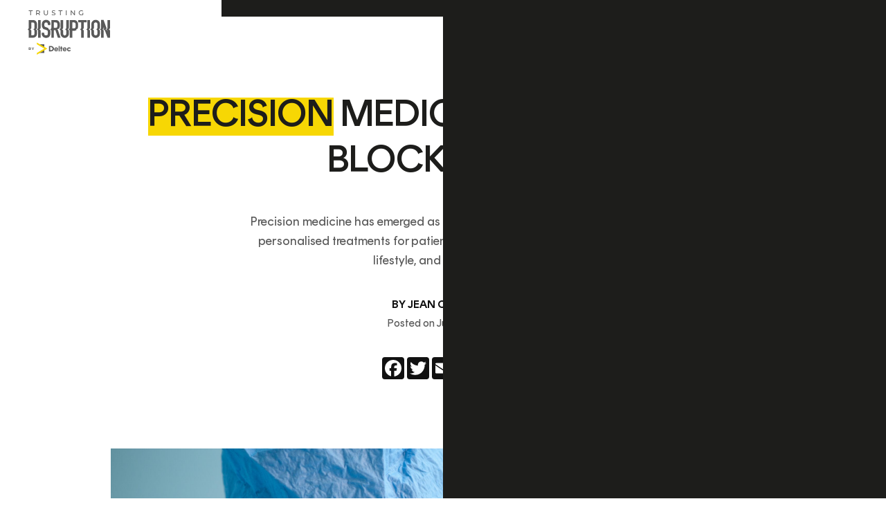

--- FILE ---
content_type: text/html; charset=UTF-8
request_url: https://trustingdisruption.com/2023/06/13/precision-medicine-and-ai-with-blockchain/
body_size: 20909
content:
<!doctype html>
<html dir="ltr" lang="en-US" prefix="og: https://ogp.me/ns#">
<head>
	<meta charset="UTF-8">
	<meta name="viewport" content="width=device-width, initial-scale=1">
	<link rel="profile" href="https://gmpg.org/xfn/11">
<link rel="stylesheet" href="/wp-content/themes/disruption/font/stylesheet.css?v=2">
		<style>img:is([sizes="auto" i], [sizes^="auto," i]) { contain-intrinsic-size: 3000px 1500px }</style>
	
		<!-- All in One SEO 4.9.3 - aioseo.com -->
	<meta name="description" content="Precision medicine has emerged as a promising approach to providing personalised treatments for patients based on their genetic makeup, lifestyle, and environment. However, this approach requires vast amounts of data to be collected, analysed, and securely shared among healthcare providers and researchers. Artificial intelligence (AI) and blockchain technology offer potential solutions to these challenges by" />
	<meta name="robots" content="max-image-preview:large" />
	<meta name="author" content="Jean Chalopin"/>
	<link rel="canonical" href="https://trustingdisruption.com/2023/06/13/precision-medicine-and-ai-with-blockchain/" />
	<meta name="generator" content="All in One SEO (AIOSEO) 4.9.3" />
		<meta property="og:locale" content="en_US" />
		<meta property="og:site_name" content="Trusting Disruption by Deltec - Thought Leadership Forum by Deltec" />
		<meta property="og:type" content="article" />
		<meta property="og:title" content="Precision Medicine and AI With Blockchain - Trusting Disruption by Deltec" />
		<meta property="og:description" content="Precision medicine has emerged as a promising approach to providing personalised treatments for patients based on their genetic makeup, lifestyle, and environment. However, this approach requires vast amounts of data to be collected, analysed, and securely shared among healthcare providers and researchers. Artificial intelligence (AI) and blockchain technology offer potential solutions to these challenges by" />
		<meta property="og:url" content="https://trustingdisruption.com/2023/06/13/precision-medicine-and-ai-with-blockchain/" />
		<meta property="og:image" content="https://secureservercdn.net/198.71.190.156/ivf.36d.myftpupload.com/wp-content/uploads/2022/04/logo_header.svg?time=1659473987" />
		<meta property="og:image:secure_url" content="https://secureservercdn.net/198.71.190.156/ivf.36d.myftpupload.com/wp-content/uploads/2022/04/logo_header.svg?time=1659473987" />
		<meta property="article:published_time" content="2023-06-13T14:47:44+00:00" />
		<meta property="article:modified_time" content="2023-06-13T14:47:46+00:00" />
		<meta name="twitter:card" content="summary_large_image" />
		<meta name="twitter:title" content="Precision Medicine and AI With Blockchain - Trusting Disruption by Deltec" />
		<meta name="twitter:description" content="Precision medicine has emerged as a promising approach to providing personalised treatments for patients based on their genetic makeup, lifestyle, and environment. However, this approach requires vast amounts of data to be collected, analysed, and securely shared among healthcare providers and researchers. Artificial intelligence (AI) and blockchain technology offer potential solutions to these challenges by" />
		<meta name="twitter:image" content="https://secureservercdn.net/198.71.190.156/ivf.36d.myftpupload.com/wp-content/uploads/2022/04/logo_header.svg?time=1659473987" />
		<script type="application/ld+json" class="aioseo-schema">
			{"@context":"https:\/\/schema.org","@graph":[{"@type":"BlogPosting","@id":"https:\/\/trustingdisruption.com\/2023\/06\/13\/precision-medicine-and-ai-with-blockchain\/#blogposting","name":"Precision Medicine and AI With Blockchain - Trusting Disruption by Deltec","headline":"Precision Medicine and AI With Blockchain","author":{"@id":"https:\/\/trustingdisruption.com\/author\/jean\/#author"},"publisher":{"@id":"https:\/\/trustingdisruption.com\/#organization"},"image":{"@type":"ImageObject","url":"https:\/\/trustingdisruption.com\/wp-content\/uploads\/2023\/06\/benjamin-lehman-gkZ-k3xf25w-unsplash-scaled.jpg","width":2560,"height":1707},"datePublished":"2023-06-13T14:47:44+00:00","dateModified":"2023-06-13T14:47:46+00:00","inLanguage":"en-US","mainEntityOfPage":{"@id":"https:\/\/trustingdisruption.com\/2023\/06\/13\/precision-medicine-and-ai-with-blockchain\/#webpage"},"isPartOf":{"@id":"https:\/\/trustingdisruption.com\/2023\/06\/13\/precision-medicine-and-ai-with-blockchain\/#webpage"},"articleSection":"Anti-aging, Artificial Intelligence, Healthcare"},{"@type":"BreadcrumbList","@id":"https:\/\/trustingdisruption.com\/2023\/06\/13\/precision-medicine-and-ai-with-blockchain\/#breadcrumblist","itemListElement":[{"@type":"ListItem","@id":"https:\/\/trustingdisruption.com#listItem","position":1,"name":"Home","item":"https:\/\/trustingdisruption.com","nextItem":{"@type":"ListItem","@id":"https:\/\/trustingdisruption.com\/category\/healthcare\/#listItem","name":"Healthcare"}},{"@type":"ListItem","@id":"https:\/\/trustingdisruption.com\/category\/healthcare\/#listItem","position":2,"name":"Healthcare","item":"https:\/\/trustingdisruption.com\/category\/healthcare\/","nextItem":{"@type":"ListItem","@id":"https:\/\/trustingdisruption.com\/2023\/06\/13\/precision-medicine-and-ai-with-blockchain\/#listItem","name":"Precision Medicine and AI With Blockchain"},"previousItem":{"@type":"ListItem","@id":"https:\/\/trustingdisruption.com#listItem","name":"Home"}},{"@type":"ListItem","@id":"https:\/\/trustingdisruption.com\/2023\/06\/13\/precision-medicine-and-ai-with-blockchain\/#listItem","position":3,"name":"Precision Medicine and AI With Blockchain","previousItem":{"@type":"ListItem","@id":"https:\/\/trustingdisruption.com\/category\/healthcare\/#listItem","name":"Healthcare"}}]},{"@type":"Organization","@id":"https:\/\/trustingdisruption.com\/#organization","name":"Trusting Disruption by Deltec","description":"Thought Leadership Forum by Deltec","url":"https:\/\/trustingdisruption.com\/","logo":{"@type":"ImageObject","url":"https:\/\/trustingdisruption.com\/wp-content\/uploads\/2022\/04\/logo_header.svg","@id":"https:\/\/trustingdisruption.com\/2023\/06\/13\/precision-medicine-and-ai-with-blockchain\/#organizationLogo","width":119,"height":64},"image":{"@id":"https:\/\/trustingdisruption.com\/2023\/06\/13\/precision-medicine-and-ai-with-blockchain\/#organizationLogo"}},{"@type":"Person","@id":"https:\/\/trustingdisruption.com\/author\/jean\/#author","url":"https:\/\/trustingdisruption.com\/author\/jean\/","name":"Jean Chalopin","image":{"@type":"ImageObject","@id":"https:\/\/trustingdisruption.com\/2023\/06\/13\/precision-medicine-and-ai-with-blockchain\/#authorImage","url":"https:\/\/secure.gravatar.com\/avatar\/be6282e41406b26fb7837032801182261bba6fb80c86383d5bc23a929f55e03f?s=96&d=mm&r=g","width":96,"height":96,"caption":"Jean Chalopin"}},{"@type":"WebPage","@id":"https:\/\/trustingdisruption.com\/2023\/06\/13\/precision-medicine-and-ai-with-blockchain\/#webpage","url":"https:\/\/trustingdisruption.com\/2023\/06\/13\/precision-medicine-and-ai-with-blockchain\/","name":"Precision Medicine and AI With Blockchain - Trusting Disruption by Deltec","description":"Precision medicine has emerged as a promising approach to providing personalised treatments for patients based on their genetic makeup, lifestyle, and environment. However, this approach requires vast amounts of data to be collected, analysed, and securely shared among healthcare providers and researchers. Artificial intelligence (AI) and blockchain technology offer potential solutions to these challenges by","inLanguage":"en-US","isPartOf":{"@id":"https:\/\/trustingdisruption.com\/#website"},"breadcrumb":{"@id":"https:\/\/trustingdisruption.com\/2023\/06\/13\/precision-medicine-and-ai-with-blockchain\/#breadcrumblist"},"author":{"@id":"https:\/\/trustingdisruption.com\/author\/jean\/#author"},"creator":{"@id":"https:\/\/trustingdisruption.com\/author\/jean\/#author"},"image":{"@type":"ImageObject","url":"https:\/\/trustingdisruption.com\/wp-content\/uploads\/2023\/06\/benjamin-lehman-gkZ-k3xf25w-unsplash-scaled.jpg","@id":"https:\/\/trustingdisruption.com\/2023\/06\/13\/precision-medicine-and-ai-with-blockchain\/#mainImage","width":2560,"height":1707},"primaryImageOfPage":{"@id":"https:\/\/trustingdisruption.com\/2023\/06\/13\/precision-medicine-and-ai-with-blockchain\/#mainImage"},"datePublished":"2023-06-13T14:47:44+00:00","dateModified":"2023-06-13T14:47:46+00:00"},{"@type":"WebSite","@id":"https:\/\/trustingdisruption.com\/#website","url":"https:\/\/trustingdisruption.com\/","name":"Trusting Disruption by Deltec","description":"Thought Leadership Forum by Deltec","inLanguage":"en-US","publisher":{"@id":"https:\/\/trustingdisruption.com\/#organization"}}]}
		</script>
		<!-- All in One SEO -->


	<!-- This site is optimized with the Yoast SEO plugin v26.7 - https://yoast.com/wordpress/plugins/seo/ -->
	<title>Precision Medicine and AI With Blockchain - Trusting Disruption by Deltec</title>
	<meta name="description" content="Precision medicine, or personalised medicine, is a healthcare approach that tailors medical treatments to individual patients." />
	<link rel="canonical" href="https://trustingdisruption.com/2023/06/13/precision-medicine-and-ai-with-blockchain/" />
	<meta property="og:locale" content="en_US" />
	<meta property="og:type" content="article" />
	<meta property="og:title" content="Precision Medicine and AI With Blockchain - Trusting Disruption by Deltec" />
	<meta property="og:description" content="Precision medicine, or personalised medicine, is a healthcare approach that tailors medical treatments to individual patients." />
	<meta property="og:url" content="https://trustingdisruption.com/2023/06/13/precision-medicine-and-ai-with-blockchain/" />
	<meta property="og:site_name" content="Trusting Disruption by Deltec" />
	<meta property="article:published_time" content="2023-06-13T14:47:44+00:00" />
	<meta property="article:modified_time" content="2023-06-13T14:47:46+00:00" />
	<meta property="og:image" content="https://trustingdisruption.com/wp-content/uploads/2023/06/benjamin-lehman-gkZ-k3xf25w-unsplash-scaled.jpg" />
	<meta property="og:image:width" content="2560" />
	<meta property="og:image:height" content="1707" />
	<meta property="og:image:type" content="image/jpeg" />
	<meta name="author" content="Jean Chalopin" />
	<meta name="twitter:card" content="summary_large_image" />
	<meta name="twitter:label1" content="Written by" />
	<meta name="twitter:data1" content="Jean Chalopin" />
	<meta name="twitter:label2" content="Est. reading time" />
	<meta name="twitter:data2" content="8 minutes" />
	<script type="application/ld+json" class="yoast-schema-graph">{"@context":"https://schema.org","@graph":[{"@type":"Article","@id":"https://trustingdisruption.com/2023/06/13/precision-medicine-and-ai-with-blockchain/#article","isPartOf":{"@id":"https://trustingdisruption.com/2023/06/13/precision-medicine-and-ai-with-blockchain/"},"author":{"name":"Jean Chalopin","@id":"https://trustingdisruption.com/#/schema/person/aca3962e4657b1412f435a70ed275f89"},"headline":"Precision Medicine and AI With Blockchain","datePublished":"2023-06-13T14:47:44+00:00","dateModified":"2023-06-13T14:47:46+00:00","mainEntityOfPage":{"@id":"https://trustingdisruption.com/2023/06/13/precision-medicine-and-ai-with-blockchain/"},"wordCount":1655,"publisher":{"@id":"https://trustingdisruption.com/#organization"},"image":{"@id":"https://trustingdisruption.com/2023/06/13/precision-medicine-and-ai-with-blockchain/#primaryimage"},"thumbnailUrl":"https://trustingdisruption.com/wp-content/uploads/2023/06/benjamin-lehman-gkZ-k3xf25w-unsplash-scaled.jpg","articleSection":["Anti-aging","Artificial Intelligence","Healthcare"],"inLanguage":"en-US"},{"@type":"WebPage","@id":"https://trustingdisruption.com/2023/06/13/precision-medicine-and-ai-with-blockchain/","url":"https://trustingdisruption.com/2023/06/13/precision-medicine-and-ai-with-blockchain/","name":"Precision Medicine and AI With Blockchain - Trusting Disruption by Deltec","isPartOf":{"@id":"https://trustingdisruption.com/#website"},"primaryImageOfPage":{"@id":"https://trustingdisruption.com/2023/06/13/precision-medicine-and-ai-with-blockchain/#primaryimage"},"image":{"@id":"https://trustingdisruption.com/2023/06/13/precision-medicine-and-ai-with-blockchain/#primaryimage"},"thumbnailUrl":"https://trustingdisruption.com/wp-content/uploads/2023/06/benjamin-lehman-gkZ-k3xf25w-unsplash-scaled.jpg","datePublished":"2023-06-13T14:47:44+00:00","dateModified":"2023-06-13T14:47:46+00:00","description":"Precision medicine, or personalised medicine, is a healthcare approach that tailors medical treatments to individual patients.","breadcrumb":{"@id":"https://trustingdisruption.com/2023/06/13/precision-medicine-and-ai-with-blockchain/#breadcrumb"},"inLanguage":"en-US","potentialAction":[{"@type":"ReadAction","target":["https://trustingdisruption.com/2023/06/13/precision-medicine-and-ai-with-blockchain/"]}]},{"@type":"ImageObject","inLanguage":"en-US","@id":"https://trustingdisruption.com/2023/06/13/precision-medicine-and-ai-with-blockchain/#primaryimage","url":"https://trustingdisruption.com/wp-content/uploads/2023/06/benjamin-lehman-gkZ-k3xf25w-unsplash-scaled.jpg","contentUrl":"https://trustingdisruption.com/wp-content/uploads/2023/06/benjamin-lehman-gkZ-k3xf25w-unsplash-scaled.jpg","width":2560,"height":1707},{"@type":"BreadcrumbList","@id":"https://trustingdisruption.com/2023/06/13/precision-medicine-and-ai-with-blockchain/#breadcrumb","itemListElement":[{"@type":"ListItem","position":1,"name":"Home","item":"https://trustingdisruption.com/"},{"@type":"ListItem","position":2,"name":"Precision Medicine and AI With Blockchain"}]},{"@type":"WebSite","@id":"https://trustingdisruption.com/#website","url":"https://trustingdisruption.com/","name":"Trusting Disruption by Deltec","description":"Thought Leadership Forum by Deltec","publisher":{"@id":"https://trustingdisruption.com/#organization"},"potentialAction":[{"@type":"SearchAction","target":{"@type":"EntryPoint","urlTemplate":"https://trustingdisruption.com/?s={search_term_string}"},"query-input":{"@type":"PropertyValueSpecification","valueRequired":true,"valueName":"search_term_string"}}],"inLanguage":"en-US"},{"@type":"Organization","@id":"https://trustingdisruption.com/#organization","name":"Trusting Disruption by Deltec","url":"https://trustingdisruption.com/","logo":{"@type":"ImageObject","inLanguage":"en-US","@id":"https://trustingdisruption.com/#/schema/logo/image/","url":"https://trustingdisruption.com/wp-content/uploads/2022/04/logo_header.svg","contentUrl":"https://trustingdisruption.com/wp-content/uploads/2022/04/logo_header.svg","width":119,"height":64,"caption":"Trusting Disruption by Deltec"},"image":{"@id":"https://trustingdisruption.com/#/schema/logo/image/"}},{"@type":"Person","@id":"https://trustingdisruption.com/#/schema/person/aca3962e4657b1412f435a70ed275f89","name":"Jean Chalopin","image":{"@type":"ImageObject","inLanguage":"en-US","@id":"https://trustingdisruption.com/#/schema/person/image/","url":"https://secure.gravatar.com/avatar/be6282e41406b26fb7837032801182261bba6fb80c86383d5bc23a929f55e03f?s=96&d=mm&r=g","contentUrl":"https://secure.gravatar.com/avatar/be6282e41406b26fb7837032801182261bba6fb80c86383d5bc23a929f55e03f?s=96&d=mm&r=g","caption":"Jean Chalopin"},"url":"https://trustingdisruption.com/author/jean/"}]}</script>
	<!-- / Yoast SEO plugin. -->


<link rel="alternate" type="application/rss+xml" title="Trusting Disruption by Deltec &raquo; Feed" href="https://trustingdisruption.com/feed/" />
<link rel="alternate" type="application/rss+xml" title="Trusting Disruption by Deltec &raquo; Comments Feed" href="https://trustingdisruption.com/comments/feed/" />
		<!-- This site uses the Google Analytics by MonsterInsights plugin v8.25.0 - Using Analytics tracking - https://www.monsterinsights.com/ -->
							<script src="//www.googletagmanager.com/gtag/js?id=G-0X5HEXS0RD"  data-cfasync="false" data-wpfc-render="false" async></script>
			<script data-cfasync="false" data-wpfc-render="false">
				var mi_version = '8.25.0';
				var mi_track_user = true;
				var mi_no_track_reason = '';
								var MonsterInsightsDefaultLocations = {"page_location":"https:\/\/trustingdisruption.com\/2023\/06\/13\/precision-medicine-and-ai-with-blockchain\/"};
				if ( typeof MonsterInsightsPrivacyGuardFilter === 'function' ) {
					var MonsterInsightsLocations = (typeof MonsterInsightsExcludeQuery === 'object') ? MonsterInsightsPrivacyGuardFilter( MonsterInsightsExcludeQuery ) : MonsterInsightsPrivacyGuardFilter( MonsterInsightsDefaultLocations );
				} else {
					var MonsterInsightsLocations = (typeof MonsterInsightsExcludeQuery === 'object') ? MonsterInsightsExcludeQuery : MonsterInsightsDefaultLocations;
				}

								var disableStrs = [
										'ga-disable-G-0X5HEXS0RD',
									];

				/* Function to detect opted out users */
				function __gtagTrackerIsOptedOut() {
					for (var index = 0; index < disableStrs.length; index++) {
						if (document.cookie.indexOf(disableStrs[index] + '=true') > -1) {
							return true;
						}
					}

					return false;
				}

				/* Disable tracking if the opt-out cookie exists. */
				if (__gtagTrackerIsOptedOut()) {
					for (var index = 0; index < disableStrs.length; index++) {
						window[disableStrs[index]] = true;
					}
				}

				/* Opt-out function */
				function __gtagTrackerOptout() {
					for (var index = 0; index < disableStrs.length; index++) {
						document.cookie = disableStrs[index] + '=true; expires=Thu, 31 Dec 2099 23:59:59 UTC; path=/';
						window[disableStrs[index]] = true;
					}
				}

				if ('undefined' === typeof gaOptout) {
					function gaOptout() {
						__gtagTrackerOptout();
					}
				}
								window.dataLayer = window.dataLayer || [];

				window.MonsterInsightsDualTracker = {
					helpers: {},
					trackers: {},
				};
				if (mi_track_user) {
					function __gtagDataLayer() {
						dataLayer.push(arguments);
					}

					function __gtagTracker(type, name, parameters) {
						if (!parameters) {
							parameters = {};
						}

						if (parameters.send_to) {
							__gtagDataLayer.apply(null, arguments);
							return;
						}

						if (type === 'event') {
														parameters.send_to = monsterinsights_frontend.v4_id;
							var hookName = name;
							if (typeof parameters['event_category'] !== 'undefined') {
								hookName = parameters['event_category'] + ':' + name;
							}

							if (typeof MonsterInsightsDualTracker.trackers[hookName] !== 'undefined') {
								MonsterInsightsDualTracker.trackers[hookName](parameters);
							} else {
								__gtagDataLayer('event', name, parameters);
							}
							
						} else {
							__gtagDataLayer.apply(null, arguments);
						}
					}

					__gtagTracker('js', new Date());
					__gtagTracker('set', {
						'developer_id.dZGIzZG': true,
											});
					if ( MonsterInsightsLocations.page_location ) {
						__gtagTracker('set', MonsterInsightsLocations);
					}
										__gtagTracker('config', 'G-0X5HEXS0RD', {"forceSSL":"true","link_attribution":"true"} );
															window.gtag = __gtagTracker;										(function () {
						/* https://developers.google.com/analytics/devguides/collection/analyticsjs/ */
						/* ga and __gaTracker compatibility shim. */
						var noopfn = function () {
							return null;
						};
						var newtracker = function () {
							return new Tracker();
						};
						var Tracker = function () {
							return null;
						};
						var p = Tracker.prototype;
						p.get = noopfn;
						p.set = noopfn;
						p.send = function () {
							var args = Array.prototype.slice.call(arguments);
							args.unshift('send');
							__gaTracker.apply(null, args);
						};
						var __gaTracker = function () {
							var len = arguments.length;
							if (len === 0) {
								return;
							}
							var f = arguments[len - 1];
							if (typeof f !== 'object' || f === null || typeof f.hitCallback !== 'function') {
								if ('send' === arguments[0]) {
									var hitConverted, hitObject = false, action;
									if ('event' === arguments[1]) {
										if ('undefined' !== typeof arguments[3]) {
											hitObject = {
												'eventAction': arguments[3],
												'eventCategory': arguments[2],
												'eventLabel': arguments[4],
												'value': arguments[5] ? arguments[5] : 1,
											}
										}
									}
									if ('pageview' === arguments[1]) {
										if ('undefined' !== typeof arguments[2]) {
											hitObject = {
												'eventAction': 'page_view',
												'page_path': arguments[2],
											}
										}
									}
									if (typeof arguments[2] === 'object') {
										hitObject = arguments[2];
									}
									if (typeof arguments[5] === 'object') {
										Object.assign(hitObject, arguments[5]);
									}
									if ('undefined' !== typeof arguments[1].hitType) {
										hitObject = arguments[1];
										if ('pageview' === hitObject.hitType) {
											hitObject.eventAction = 'page_view';
										}
									}
									if (hitObject) {
										action = 'timing' === arguments[1].hitType ? 'timing_complete' : hitObject.eventAction;
										hitConverted = mapArgs(hitObject);
										__gtagTracker('event', action, hitConverted);
									}
								}
								return;
							}

							function mapArgs(args) {
								var arg, hit = {};
								var gaMap = {
									'eventCategory': 'event_category',
									'eventAction': 'event_action',
									'eventLabel': 'event_label',
									'eventValue': 'event_value',
									'nonInteraction': 'non_interaction',
									'timingCategory': 'event_category',
									'timingVar': 'name',
									'timingValue': 'value',
									'timingLabel': 'event_label',
									'page': 'page_path',
									'location': 'page_location',
									'title': 'page_title',
									'referrer' : 'page_referrer',
								};
								for (arg in args) {
																		if (!(!args.hasOwnProperty(arg) || !gaMap.hasOwnProperty(arg))) {
										hit[gaMap[arg]] = args[arg];
									} else {
										hit[arg] = args[arg];
									}
								}
								return hit;
							}

							try {
								f.hitCallback();
							} catch (ex) {
							}
						};
						__gaTracker.create = newtracker;
						__gaTracker.getByName = newtracker;
						__gaTracker.getAll = function () {
							return [];
						};
						__gaTracker.remove = noopfn;
						__gaTracker.loaded = true;
						window['__gaTracker'] = __gaTracker;
					})();
									} else {
										console.log("");
					(function () {
						function __gtagTracker() {
							return null;
						}

						window['__gtagTracker'] = __gtagTracker;
						window['gtag'] = __gtagTracker;
					})();
									}
			</script>
				<!-- / Google Analytics by MonsterInsights -->
		<script>
window._wpemojiSettings = {"baseUrl":"https:\/\/s.w.org\/images\/core\/emoji\/16.0.1\/72x72\/","ext":".png","svgUrl":"https:\/\/s.w.org\/images\/core\/emoji\/16.0.1\/svg\/","svgExt":".svg","source":{"concatemoji":"https:\/\/trustingdisruption.com\/wp-includes\/js\/wp-emoji-release.min.js?ver=6.8.3"}};
/*! This file is auto-generated */
!function(s,n){var o,i,e;function c(e){try{var t={supportTests:e,timestamp:(new Date).valueOf()};sessionStorage.setItem(o,JSON.stringify(t))}catch(e){}}function p(e,t,n){e.clearRect(0,0,e.canvas.width,e.canvas.height),e.fillText(t,0,0);var t=new Uint32Array(e.getImageData(0,0,e.canvas.width,e.canvas.height).data),a=(e.clearRect(0,0,e.canvas.width,e.canvas.height),e.fillText(n,0,0),new Uint32Array(e.getImageData(0,0,e.canvas.width,e.canvas.height).data));return t.every(function(e,t){return e===a[t]})}function u(e,t){e.clearRect(0,0,e.canvas.width,e.canvas.height),e.fillText(t,0,0);for(var n=e.getImageData(16,16,1,1),a=0;a<n.data.length;a++)if(0!==n.data[a])return!1;return!0}function f(e,t,n,a){switch(t){case"flag":return n(e,"\ud83c\udff3\ufe0f\u200d\u26a7\ufe0f","\ud83c\udff3\ufe0f\u200b\u26a7\ufe0f")?!1:!n(e,"\ud83c\udde8\ud83c\uddf6","\ud83c\udde8\u200b\ud83c\uddf6")&&!n(e,"\ud83c\udff4\udb40\udc67\udb40\udc62\udb40\udc65\udb40\udc6e\udb40\udc67\udb40\udc7f","\ud83c\udff4\u200b\udb40\udc67\u200b\udb40\udc62\u200b\udb40\udc65\u200b\udb40\udc6e\u200b\udb40\udc67\u200b\udb40\udc7f");case"emoji":return!a(e,"\ud83e\udedf")}return!1}function g(e,t,n,a){var r="undefined"!=typeof WorkerGlobalScope&&self instanceof WorkerGlobalScope?new OffscreenCanvas(300,150):s.createElement("canvas"),o=r.getContext("2d",{willReadFrequently:!0}),i=(o.textBaseline="top",o.font="600 32px Arial",{});return e.forEach(function(e){i[e]=t(o,e,n,a)}),i}function t(e){var t=s.createElement("script");t.src=e,t.defer=!0,s.head.appendChild(t)}"undefined"!=typeof Promise&&(o="wpEmojiSettingsSupports",i=["flag","emoji"],n.supports={everything:!0,everythingExceptFlag:!0},e=new Promise(function(e){s.addEventListener("DOMContentLoaded",e,{once:!0})}),new Promise(function(t){var n=function(){try{var e=JSON.parse(sessionStorage.getItem(o));if("object"==typeof e&&"number"==typeof e.timestamp&&(new Date).valueOf()<e.timestamp+604800&&"object"==typeof e.supportTests)return e.supportTests}catch(e){}return null}();if(!n){if("undefined"!=typeof Worker&&"undefined"!=typeof OffscreenCanvas&&"undefined"!=typeof URL&&URL.createObjectURL&&"undefined"!=typeof Blob)try{var e="postMessage("+g.toString()+"("+[JSON.stringify(i),f.toString(),p.toString(),u.toString()].join(",")+"));",a=new Blob([e],{type:"text/javascript"}),r=new Worker(URL.createObjectURL(a),{name:"wpTestEmojiSupports"});return void(r.onmessage=function(e){c(n=e.data),r.terminate(),t(n)})}catch(e){}c(n=g(i,f,p,u))}t(n)}).then(function(e){for(var t in e)n.supports[t]=e[t],n.supports.everything=n.supports.everything&&n.supports[t],"flag"!==t&&(n.supports.everythingExceptFlag=n.supports.everythingExceptFlag&&n.supports[t]);n.supports.everythingExceptFlag=n.supports.everythingExceptFlag&&!n.supports.flag,n.DOMReady=!1,n.readyCallback=function(){n.DOMReady=!0}}).then(function(){return e}).then(function(){var e;n.supports.everything||(n.readyCallback(),(e=n.source||{}).concatemoji?t(e.concatemoji):e.wpemoji&&e.twemoji&&(t(e.twemoji),t(e.wpemoji)))}))}((window,document),window._wpemojiSettings);
</script>
<link rel='stylesheet' id='stripe-main-styles-css' href='https://trustingdisruption.com/wp-content/mu-plugins/vendor/godaddy/mwc-core/assets/css/stripe-settings.css' media='all' />
<style id='wp-emoji-styles-inline-css'>

	img.wp-smiley, img.emoji {
		display: inline !important;
		border: none !important;
		box-shadow: none !important;
		height: 1em !important;
		width: 1em !important;
		margin: 0 0.07em !important;
		vertical-align: -0.1em !important;
		background: none !important;
		padding: 0 !important;
	}
</style>
<link rel='stylesheet' id='wp-block-library-css' href='https://trustingdisruption.com/wp-includes/css/dist/block-library/style.min.css?ver=6.8.3' media='all' />
<style id='classic-theme-styles-inline-css'>
/*! This file is auto-generated */
.wp-block-button__link{color:#fff;background-color:#32373c;border-radius:9999px;box-shadow:none;text-decoration:none;padding:calc(.667em + 2px) calc(1.333em + 2px);font-size:1.125em}.wp-block-file__button{background:#32373c;color:#fff;text-decoration:none}
</style>
<link rel='stylesheet' id='aioseo/css/src/vue/standalone/blocks/table-of-contents/global.scss-css' href='https://trustingdisruption.com/wp-content/plugins/all-in-one-seo-pack/dist/Lite/assets/css/table-of-contents/global.e90f6d47.css?ver=4.9.3' media='all' />
<style id='global-styles-inline-css'>
:root{--wp--preset--aspect-ratio--square: 1;--wp--preset--aspect-ratio--4-3: 4/3;--wp--preset--aspect-ratio--3-4: 3/4;--wp--preset--aspect-ratio--3-2: 3/2;--wp--preset--aspect-ratio--2-3: 2/3;--wp--preset--aspect-ratio--16-9: 16/9;--wp--preset--aspect-ratio--9-16: 9/16;--wp--preset--color--black: #000000;--wp--preset--color--cyan-bluish-gray: #abb8c3;--wp--preset--color--white: #ffffff;--wp--preset--color--pale-pink: #f78da7;--wp--preset--color--vivid-red: #cf2e2e;--wp--preset--color--luminous-vivid-orange: #ff6900;--wp--preset--color--luminous-vivid-amber: #fcb900;--wp--preset--color--light-green-cyan: #7bdcb5;--wp--preset--color--vivid-green-cyan: #00d084;--wp--preset--color--pale-cyan-blue: #8ed1fc;--wp--preset--color--vivid-cyan-blue: #0693e3;--wp--preset--color--vivid-purple: #9b51e0;--wp--preset--gradient--vivid-cyan-blue-to-vivid-purple: linear-gradient(135deg,rgba(6,147,227,1) 0%,rgb(155,81,224) 100%);--wp--preset--gradient--light-green-cyan-to-vivid-green-cyan: linear-gradient(135deg,rgb(122,220,180) 0%,rgb(0,208,130) 100%);--wp--preset--gradient--luminous-vivid-amber-to-luminous-vivid-orange: linear-gradient(135deg,rgba(252,185,0,1) 0%,rgba(255,105,0,1) 100%);--wp--preset--gradient--luminous-vivid-orange-to-vivid-red: linear-gradient(135deg,rgba(255,105,0,1) 0%,rgb(207,46,46) 100%);--wp--preset--gradient--very-light-gray-to-cyan-bluish-gray: linear-gradient(135deg,rgb(238,238,238) 0%,rgb(169,184,195) 100%);--wp--preset--gradient--cool-to-warm-spectrum: linear-gradient(135deg,rgb(74,234,220) 0%,rgb(151,120,209) 20%,rgb(207,42,186) 40%,rgb(238,44,130) 60%,rgb(251,105,98) 80%,rgb(254,248,76) 100%);--wp--preset--gradient--blush-light-purple: linear-gradient(135deg,rgb(255,206,236) 0%,rgb(152,150,240) 100%);--wp--preset--gradient--blush-bordeaux: linear-gradient(135deg,rgb(254,205,165) 0%,rgb(254,45,45) 50%,rgb(107,0,62) 100%);--wp--preset--gradient--luminous-dusk: linear-gradient(135deg,rgb(255,203,112) 0%,rgb(199,81,192) 50%,rgb(65,88,208) 100%);--wp--preset--gradient--pale-ocean: linear-gradient(135deg,rgb(255,245,203) 0%,rgb(182,227,212) 50%,rgb(51,167,181) 100%);--wp--preset--gradient--electric-grass: linear-gradient(135deg,rgb(202,248,128) 0%,rgb(113,206,126) 100%);--wp--preset--gradient--midnight: linear-gradient(135deg,rgb(2,3,129) 0%,rgb(40,116,252) 100%);--wp--preset--font-size--small: 13px;--wp--preset--font-size--medium: 20px;--wp--preset--font-size--large: 36px;--wp--preset--font-size--x-large: 42px;--wp--preset--spacing--20: 0.44rem;--wp--preset--spacing--30: 0.67rem;--wp--preset--spacing--40: 1rem;--wp--preset--spacing--50: 1.5rem;--wp--preset--spacing--60: 2.25rem;--wp--preset--spacing--70: 3.38rem;--wp--preset--spacing--80: 5.06rem;--wp--preset--shadow--natural: 6px 6px 9px rgba(0, 0, 0, 0.2);--wp--preset--shadow--deep: 12px 12px 50px rgba(0, 0, 0, 0.4);--wp--preset--shadow--sharp: 6px 6px 0px rgba(0, 0, 0, 0.2);--wp--preset--shadow--outlined: 6px 6px 0px -3px rgba(255, 255, 255, 1), 6px 6px rgba(0, 0, 0, 1);--wp--preset--shadow--crisp: 6px 6px 0px rgba(0, 0, 0, 1);}:where(.is-layout-flex){gap: 0.5em;}:where(.is-layout-grid){gap: 0.5em;}body .is-layout-flex{display: flex;}.is-layout-flex{flex-wrap: wrap;align-items: center;}.is-layout-flex > :is(*, div){margin: 0;}body .is-layout-grid{display: grid;}.is-layout-grid > :is(*, div){margin: 0;}:where(.wp-block-columns.is-layout-flex){gap: 2em;}:where(.wp-block-columns.is-layout-grid){gap: 2em;}:where(.wp-block-post-template.is-layout-flex){gap: 1.25em;}:where(.wp-block-post-template.is-layout-grid){gap: 1.25em;}.has-black-color{color: var(--wp--preset--color--black) !important;}.has-cyan-bluish-gray-color{color: var(--wp--preset--color--cyan-bluish-gray) !important;}.has-white-color{color: var(--wp--preset--color--white) !important;}.has-pale-pink-color{color: var(--wp--preset--color--pale-pink) !important;}.has-vivid-red-color{color: var(--wp--preset--color--vivid-red) !important;}.has-luminous-vivid-orange-color{color: var(--wp--preset--color--luminous-vivid-orange) !important;}.has-luminous-vivid-amber-color{color: var(--wp--preset--color--luminous-vivid-amber) !important;}.has-light-green-cyan-color{color: var(--wp--preset--color--light-green-cyan) !important;}.has-vivid-green-cyan-color{color: var(--wp--preset--color--vivid-green-cyan) !important;}.has-pale-cyan-blue-color{color: var(--wp--preset--color--pale-cyan-blue) !important;}.has-vivid-cyan-blue-color{color: var(--wp--preset--color--vivid-cyan-blue) !important;}.has-vivid-purple-color{color: var(--wp--preset--color--vivid-purple) !important;}.has-black-background-color{background-color: var(--wp--preset--color--black) !important;}.has-cyan-bluish-gray-background-color{background-color: var(--wp--preset--color--cyan-bluish-gray) !important;}.has-white-background-color{background-color: var(--wp--preset--color--white) !important;}.has-pale-pink-background-color{background-color: var(--wp--preset--color--pale-pink) !important;}.has-vivid-red-background-color{background-color: var(--wp--preset--color--vivid-red) !important;}.has-luminous-vivid-orange-background-color{background-color: var(--wp--preset--color--luminous-vivid-orange) !important;}.has-luminous-vivid-amber-background-color{background-color: var(--wp--preset--color--luminous-vivid-amber) !important;}.has-light-green-cyan-background-color{background-color: var(--wp--preset--color--light-green-cyan) !important;}.has-vivid-green-cyan-background-color{background-color: var(--wp--preset--color--vivid-green-cyan) !important;}.has-pale-cyan-blue-background-color{background-color: var(--wp--preset--color--pale-cyan-blue) !important;}.has-vivid-cyan-blue-background-color{background-color: var(--wp--preset--color--vivid-cyan-blue) !important;}.has-vivid-purple-background-color{background-color: var(--wp--preset--color--vivid-purple) !important;}.has-black-border-color{border-color: var(--wp--preset--color--black) !important;}.has-cyan-bluish-gray-border-color{border-color: var(--wp--preset--color--cyan-bluish-gray) !important;}.has-white-border-color{border-color: var(--wp--preset--color--white) !important;}.has-pale-pink-border-color{border-color: var(--wp--preset--color--pale-pink) !important;}.has-vivid-red-border-color{border-color: var(--wp--preset--color--vivid-red) !important;}.has-luminous-vivid-orange-border-color{border-color: var(--wp--preset--color--luminous-vivid-orange) !important;}.has-luminous-vivid-amber-border-color{border-color: var(--wp--preset--color--luminous-vivid-amber) !important;}.has-light-green-cyan-border-color{border-color: var(--wp--preset--color--light-green-cyan) !important;}.has-vivid-green-cyan-border-color{border-color: var(--wp--preset--color--vivid-green-cyan) !important;}.has-pale-cyan-blue-border-color{border-color: var(--wp--preset--color--pale-cyan-blue) !important;}.has-vivid-cyan-blue-border-color{border-color: var(--wp--preset--color--vivid-cyan-blue) !important;}.has-vivid-purple-border-color{border-color: var(--wp--preset--color--vivid-purple) !important;}.has-vivid-cyan-blue-to-vivid-purple-gradient-background{background: var(--wp--preset--gradient--vivid-cyan-blue-to-vivid-purple) !important;}.has-light-green-cyan-to-vivid-green-cyan-gradient-background{background: var(--wp--preset--gradient--light-green-cyan-to-vivid-green-cyan) !important;}.has-luminous-vivid-amber-to-luminous-vivid-orange-gradient-background{background: var(--wp--preset--gradient--luminous-vivid-amber-to-luminous-vivid-orange) !important;}.has-luminous-vivid-orange-to-vivid-red-gradient-background{background: var(--wp--preset--gradient--luminous-vivid-orange-to-vivid-red) !important;}.has-very-light-gray-to-cyan-bluish-gray-gradient-background{background: var(--wp--preset--gradient--very-light-gray-to-cyan-bluish-gray) !important;}.has-cool-to-warm-spectrum-gradient-background{background: var(--wp--preset--gradient--cool-to-warm-spectrum) !important;}.has-blush-light-purple-gradient-background{background: var(--wp--preset--gradient--blush-light-purple) !important;}.has-blush-bordeaux-gradient-background{background: var(--wp--preset--gradient--blush-bordeaux) !important;}.has-luminous-dusk-gradient-background{background: var(--wp--preset--gradient--luminous-dusk) !important;}.has-pale-ocean-gradient-background{background: var(--wp--preset--gradient--pale-ocean) !important;}.has-electric-grass-gradient-background{background: var(--wp--preset--gradient--electric-grass) !important;}.has-midnight-gradient-background{background: var(--wp--preset--gradient--midnight) !important;}.has-small-font-size{font-size: var(--wp--preset--font-size--small) !important;}.has-medium-font-size{font-size: var(--wp--preset--font-size--medium) !important;}.has-large-font-size{font-size: var(--wp--preset--font-size--large) !important;}.has-x-large-font-size{font-size: var(--wp--preset--font-size--x-large) !important;}
:where(.wp-block-post-template.is-layout-flex){gap: 1.25em;}:where(.wp-block-post-template.is-layout-grid){gap: 1.25em;}
:where(.wp-block-columns.is-layout-flex){gap: 2em;}:where(.wp-block-columns.is-layout-grid){gap: 2em;}
:root :where(.wp-block-pullquote){font-size: 1.5em;line-height: 1.6;}
</style>
<link rel='stylesheet' id='contact-form-7-css' href='https://trustingdisruption.com/wp-content/plugins/contact-form-7/includes/css/styles.css?ver=6.1.4' media='all' />
<link rel='stylesheet' id='owl.carousel.css-css' href='https://trustingdisruption.com/wp-content/plugins/relevant/css/owl.carousel.css?ver=1.4.5' media='all' />
<link rel='stylesheet' id='owl.theme.default.css-css' href='https://trustingdisruption.com/wp-content/plugins/relevant/css/owl.theme.default.css?ver=1.4.5' media='all' />
<link rel='stylesheet' id='dashicons-css' href='https://trustingdisruption.com/wp-includes/css/dashicons.min.css?ver=6.8.3' media='all' />
<link rel='stylesheet' id='rltdpstsplgn_stylesheet-css' href='https://trustingdisruption.com/wp-content/plugins/relevant/css/style.css?ver=1.4.5' media='all' />
<style id='woocommerce-inline-inline-css'>
.woocommerce form .form-row .required { visibility: visible; }
</style>
<link rel='stylesheet' id='wp-components-css' href='https://trustingdisruption.com/wp-includes/css/dist/components/style.min.css?ver=6.8.3' media='all' />
<link rel='stylesheet' id='godaddy-styles-css' href='https://trustingdisruption.com/wp-content/mu-plugins/vendor/wpex/godaddy-launch/includes/Dependencies/GoDaddy/Styles/build/latest.css?ver=2.0.2' media='all' />
<link rel='stylesheet' id='woo-checkout-for-digital-goods-css' href='https://trustingdisruption.com/wp-content/plugins/woo-checkout-for-digital-goods/public/css/woo-checkout-for-digital-goods-public.css?ver=3.8.3' media='all' />
<style id='woo-checkout-for-digital-goods-inline-css'>
.wc-block-checkout__main .wc-block-checkout__order-notes{display:none!important;}
</style>
<link rel='stylesheet' id='disruption-style-css' href='https://trustingdisruption.com/wp-content/themes/disruption/style.css?ver=1.0.0' media='all' />
<link rel='stylesheet' id='disruption-woocommerce-style-css' href='https://trustingdisruption.com/wp-content/themes/disruption/woocommerce.css?ver=1.0.0' media='all' />
<style id='disruption-woocommerce-style-inline-css'>
@font-face {
			font-family: "star";
			src: url("https://trustingdisruption.com/wp-content/plugins/woocommerce/assets/fonts/star.eot");
			src: url("https://trustingdisruption.com/wp-content/plugins/woocommerce/assets/fonts/star.eot?#iefix") format("embedded-opentype"),
				url("https://trustingdisruption.com/wp-content/plugins/woocommerce/assets/fonts/star.woff") format("woff"),
				url("https://trustingdisruption.com/wp-content/plugins/woocommerce/assets/fonts/star.ttf") format("truetype"),
				url("https://trustingdisruption.com/wp-content/plugins/woocommerce/assets/fonts/star.svg#star") format("svg");
			font-weight: normal;
			font-style: normal;
		}
</style>
<link rel='stylesheet' id='gridmaster-frontend-css' href='https://trustingdisruption.com/wp-content/plugins/ajax-filter-posts/assets/css/frontend.min.css?ver=3.4.17' media='all' />
<script src="https://trustingdisruption.com/wp-content/plugins/google-analytics-premium/assets/js/frontend-gtag.min.js?ver=8.25.0" id="monsterinsights-frontend-script-js"></script>
<script data-cfasync="false" data-wpfc-render="false" id='monsterinsights-frontend-script-js-extra'>var monsterinsights_frontend = {"js_events_tracking":"true","download_extensions":"doc,pdf,ppt,zip,xls,docx,pptx,xlsx","inbound_paths":"[{\"path\":\"\\\/go\\\/\",\"label\":\"affiliate\"},{\"path\":\"\\\/recommend\\\/\",\"label\":\"affiliate\"}]","home_url":"https:\/\/trustingdisruption.com","hash_tracking":"false","v4_id":"G-0X5HEXS0RD"};</script>
<script id="jquery-core-js-extra">
var wpadcf7sl_public = {"ajaxurl":"https:\/\/trustingdisruption.com\/wp-admin\/admin-ajax.php","nonce":"d2cd49a809"};
var xlwcty = {"ajax_url":"https:\/\/trustingdisruption.com\/wp-admin\/admin-ajax.php","version":"2.23.0","wc_version":"10.4.3"};
</script>
<script src="https://trustingdisruption.com/wp-includes/js/jquery/jquery.min.js?ver=3.7.1" id="jquery-core-js"></script>
<script src="https://trustingdisruption.com/wp-includes/js/jquery/jquery-migrate.min.js?ver=3.4.1" id="jquery-migrate-js"></script>
<script src="https://trustingdisruption.com/wp-content/plugins/woocommerce/assets/js/jquery-blockui/jquery.blockUI.min.js?ver=2.7.0-wc.10.4.3" id="wc-jquery-blockui-js" defer data-wp-strategy="defer"></script>
<script id="wc-add-to-cart-js-extra">
var wc_add_to_cart_params = {"ajax_url":"\/wp-admin\/admin-ajax.php","wc_ajax_url":"\/?wc-ajax=%%endpoint%%","i18n_view_cart":"View cart","cart_url":"https:\/\/trustingdisruption.com\/cart\/","is_cart":"","cart_redirect_after_add":"no"};
</script>
<script src="https://trustingdisruption.com/wp-content/plugins/woocommerce/assets/js/frontend/add-to-cart.min.js?ver=10.4.3" id="wc-add-to-cart-js" defer data-wp-strategy="defer"></script>
<script src="https://trustingdisruption.com/wp-content/plugins/woocommerce/assets/js/js-cookie/js.cookie.min.js?ver=2.1.4-wc.10.4.3" id="wc-js-cookie-js" defer data-wp-strategy="defer"></script>
<script id="woocommerce-js-extra">
var woocommerce_params = {"ajax_url":"\/wp-admin\/admin-ajax.php","wc_ajax_url":"\/?wc-ajax=%%endpoint%%","i18n_password_show":"Show password","i18n_password_hide":"Hide password"};
</script>
<script src="https://trustingdisruption.com/wp-content/plugins/woocommerce/assets/js/frontend/woocommerce.min.js?ver=10.4.3" id="woocommerce-js" defer data-wp-strategy="defer"></script>
<script src="https://trustingdisruption.com/wp-content/plugins/woo-checkout-for-digital-goods/public/js/woo-checkout-for-digital-goods-public.js?ver=3.8.3" id="woo-checkout-for-digital-goods-js"></script>
<script id="WCPAY_ASSETS-js-extra">
var wcpayAssets = {"url":"https:\/\/trustingdisruption.com\/wp-content\/plugins\/woocommerce-payments\/dist\/"};
</script>
<link rel="https://api.w.org/" href="https://trustingdisruption.com/wp-json/" /><link rel="alternate" title="JSON" type="application/json" href="https://trustingdisruption.com/wp-json/wp/v2/posts/2781" /><link rel="EditURI" type="application/rsd+xml" title="RSD" href="https://trustingdisruption.com/xmlrpc.php?rsd" />
<meta name="generator" content="WordPress 6.8.3" />
<meta name="generator" content="WooCommerce 10.4.3" />
<link rel='shortlink' href='https://trustingdisruption.com/?p=2781' />
<link rel="alternate" title="oEmbed (JSON)" type="application/json+oembed" href="https://trustingdisruption.com/wp-json/oembed/1.0/embed?url=https%3A%2F%2Ftrustingdisruption.com%2F2023%2F06%2F13%2Fprecision-medicine-and-ai-with-blockchain%2F" />
<link rel="alternate" title="oEmbed (XML)" type="text/xml+oembed" href="https://trustingdisruption.com/wp-json/oembed/1.0/embed?url=https%3A%2F%2Ftrustingdisruption.com%2F2023%2F06%2F13%2Fprecision-medicine-and-ai-with-blockchain%2F&#038;format=xml" />
	<noscript><style>.woocommerce-product-gallery{ opacity: 1 !important; }</style></noscript>
	<meta name="generator" content="Elementor 3.34.1; features: additional_custom_breakpoints; settings: css_print_method-external, google_font-enabled, font_display-auto">
			<style>
				.e-con.e-parent:nth-of-type(n+4):not(.e-lazyloaded):not(.e-no-lazyload),
				.e-con.e-parent:nth-of-type(n+4):not(.e-lazyloaded):not(.e-no-lazyload) * {
					background-image: none !important;
				}
				@media screen and (max-height: 1024px) {
					.e-con.e-parent:nth-of-type(n+3):not(.e-lazyloaded):not(.e-no-lazyload),
					.e-con.e-parent:nth-of-type(n+3):not(.e-lazyloaded):not(.e-no-lazyload) * {
						background-image: none !important;
					}
				}
				@media screen and (max-height: 640px) {
					.e-con.e-parent:nth-of-type(n+2):not(.e-lazyloaded):not(.e-no-lazyload),
					.e-con.e-parent:nth-of-type(n+2):not(.e-lazyloaded):not(.e-no-lazyload) * {
						background-image: none !important;
					}
				}
			</style>
					<style type="text/css">
					.site-title,
			.site-description {
				position: absolute;
				clip: rect(1px, 1px, 1px, 1px);
				}
					</style>
		<link rel="icon" href="https://trustingdisruption.com/wp-content/uploads/2022/04/cropped-fav-min-32x32.png" sizes="32x32" />
<link rel="icon" href="https://trustingdisruption.com/wp-content/uploads/2022/04/cropped-fav-min-192x192.png" sizes="192x192" />
<link rel="apple-touch-icon" href="https://trustingdisruption.com/wp-content/uploads/2022/04/cropped-fav-min-180x180.png" />
<meta name="msapplication-TileImage" content="https://trustingdisruption.com/wp-content/uploads/2022/04/cropped-fav-min-270x270.png" />
</head>
<div class="page-transition">
  <div class="div"></div>
  <div class="div"></div>
  <div class="div"></div>
  <div class="div"></div>
  
  <ul class="preload">
    <li></li>
    <li></li>
    <li></li>
    <li></li>
    <li></li>
  </ul>
</div>
<body class="wp-singular post-template-default single single-post postid-2781 single-format-standard wp-custom-logo wp-theme-disruption theme-disruption rltdpstsplgn_ woocommerce-no-js woocommerce-active elementor-default elementor-kit-5">
<div id="page" class="site">
	<a class="skip-link screen-reader-text" href="#primary">Skip to content</a>

	<header id="masthead" class="site-header">
		<div class="site-branding">
			<a href="https://trustingdisruption.com/" class="custom-logo-link" rel="home"><img width="119" height="64" src="https://trustingdisruption.com/wp-content/uploads/2022/04/logo_header.svg" class="custom-logo" alt="Trusting Disruption by Deltec" decoding="async" /></a>				<p class="site-title"><a href="https://trustingdisruption.com/" rel="home">Trusting Disruption by Deltec</a></p>
								<p class="site-description">Thought Leadership Forum by Deltec</p>
					</div><!-- .site-branding -->
<div class="header_float">
		<nav id="site-navigation" class="main-navigation">
			
			<div class="menu-header-container"><ul id="primary-menu" class="menu"><li id="menu-item-32" class="menu-item menu-item-type-post_type menu-item-object-page menu-item-32"><a href="https://trustingdisruption.com/topics/" title="read">Topics</a></li>
<li id="menu-item-27" class="menu-item menu-item-type-post_type menu-item-object-page menu-item-27"><a href="https://trustingdisruption.com/about-us/" title="Learn more">About us</a></li>
<li id="menu-item-1756" class="menu-item menu-item-type-custom menu-item-object-custom menu-item-1756"><a href="https://trustingdisruption.com/videos/" title="Watch">Videos</a></li>
</ul></div>			
			
		</nav><!-- #site-navigation -->
		
		
		
		
		
		
		<button data-js="open" class="header_search"><img src="/wp-content/uploads/2022/04/search.svg" alt ="search"></button>
		</div>
		<div class="menu-mobile mobile">
			 <div class="menu-button__wrapper">
        <div class="menu-button">
          <span class="menu-button__bar"></span>
          <span class="menu-button__bar"></span>
          <span class="menu-button__bar"></span>
        </div>
      </div>

      <div class="menu-overlay">
       <div class="menu-header-container"><ul id="primary-menu" class="menu"><li class="menu-item menu-item-type-post_type menu-item-object-page menu-item-32"><a href="https://trustingdisruption.com/topics/" title="read">Topics</a></li>
<li class="menu-item menu-item-type-post_type menu-item-object-page menu-item-27"><a href="https://trustingdisruption.com/about-us/" title="Learn more">About us</a></li>
<li class="menu-item menu-item-type-custom menu-item-object-custom menu-item-1756"><a href="https://trustingdisruption.com/videos/" title="Watch">Videos</a></li>
</ul></div>      </div>
      <div class="background-overlay"></div>
		</div>
	</header><!-- #masthead -->
<div class="popup" id="popup">
	<!-- search -->
				<form id="searchform" method="get" action="https://trustingdisruption.com/">
    <input type="text" class="search-field" name="s" placeholder="Keyword" value="">
    <input type="image" value="Search" src="http://disruption.vinnitsky.fr/wp-content/uploads/2022/04/searchform.svg" class="search_btn">
</form>	<input type="image" src="/wp-content/uploads/2022/04/close.svg" name="close" class="close" id="close">
</div>

	<main id="primary" class="site-main">

		
<article id="post-2781" class="post-2781 post type-post status-publish format-standard has-post-thumbnail hentry category-anti-aging category-artificial-intelligence category-healthcare">
	
		<h1 class="entry-title reveal-text yellow_two center">Precision Medicine and AI With Blockchain</h1>	
	
	<p class="subtitle center reveal-text" style="max-width: 500px; margin: 40px auto;">Precision medicine has emerged as a promising approach to providing personalised treatments for patients based on their genetic makeup, lifestyle, and environment.</p>


			<div class="entry-meta center">
				<span class="byline"> by <span class="author vcard"><a class="url fn n" href="https://trustingdisruption.com/author/jean/">Jean Chalopin</a></span></span><span class="posted-on">Posted on <a href="https://trustingdisruption.com/2023/06/13/precision-medicine-and-ai-with-blockchain/" rel="bookmark"><time class="entry-date published" datetime="2023-06-13T14:47:44+00:00">June 13, 2023</time><time class="updated" datetime="2023-06-13T14:47:46+00:00">June 13, 2023</time></a></span>				
				
				
				<!-- AddToAny BEGIN -->
				<!-- AddToAny BEGIN -->
<div class="a2a_kit a2a_kit_size_32 a2a_default_style">
<a class="a2a_button_facebook"></a>
<a class="a2a_button_twitter"></a>
<a class="a2a_button_email"></a>
<a class="a2a_button_linkedin"></a>
	<a class="a2a_dd" href="https://www.addtoany.com/share"></a>
</div>
<script async src="https://static.addtoany.com/menu/page.js"></script>
<!-- AddToAny END -->
<script async src="https://static.addtoany.com/menu/page.js"></script>
<!-- AddToAny END -->
			</div><!-- .entry-meta -->
			

<section class="header fluid">
  <div class="header-reveal">
  </div>
     
</section>

	<div class="entry-content">
		
<p>Precision medicine has emerged as a promising approach to providing personalised treatments for patients based on their genetic makeup, lifestyle, and environment. However, this approach requires vast amounts of data to be collected, analysed, and securely shared among healthcare providers and researchers.&nbsp;</p>



<p><a href="https://trustingdisruption.com/2023/03/17/artificial-intelligence-and-biomedicine/">Artificial intelligence</a> (AI) and blockchain technology offer potential solutions to these challenges by enabling data-driven and secure decision-making. According to a <a href="https://www.globenewswire.com/news-release/2023/03/06/2620711/0/en/Precision-Medicine-Market-Size-USD-254-Bn-by-2032-at-12-1-CAGR-Globally-Analysis-by-Market-us.html">recent report</a> by Market.us, the global precision medicine market is projected to reach $254 billion by 2032, growing at a compound annual growth rate (CAGR) of 21.1% from 2023 to 2032.&nbsp;</p>



<p>This article will explore how AI and blockchain are transforming precision medicine and improving patient outcomes.</p>



<h2 class="wp-block-heading">What Is Precision Medicine?</h2>



<p>Precision medicine, or personalised medicine, is a healthcare approach that tailors medical treatments to individual patients based on their genetic information, environmental factors, lifestyle, and other personal characteristics. Unlike the traditional ‘one-size-fits-all’ approach, precision medicine aims to provide targeted and effective treatments that can improve patient outcomes and reduce healthcare costs.</p>


<div class="wp-block-image">
<figure class="aligncenter"><img decoding="async" src="https://lh5.googleusercontent.com/MQiZqtswpb4EK9peWqQ7E2BkY199sKKVaxc6Iljb5yqY0iwcoc86dFMui-u4huSVlYTkRofAM_mrScf6yt880Yo1TN7du52nBcXYwyL8ROT1J-TM3kdCn-dbxDnOXQ-22_KHQWtVC58axD4SrFVH1fk" alt=""/><figcaption class="wp-element-caption"><a href="https://www.researchgate.net/figure/How-blockchains-can-be-integrated-into-personalized-medicine_fig3_334462400"><em>Source</em></a></figcaption></figure></div>


<p>To achieve this, precision medicine requires vast amounts of data to be collected, analysed, and shared securely among healthcare providers and researchers. This is where AI and blockchain technology comes in. AI can analyse large datasets and identify patterns and correlations that human analysts may miss. At the same time, blockchain technology can provide a secure and transparent platform for sharing and accessing data.</p>



<p>AI can also help drug discovery by analysing large genomic, proteomic, and metabolomic data datasets to identify new drug targets and develop personalised treatments. For example, AI algorithms can analyse patients&#8217; genomic data and predict their likelihood of responding to a particular drug or developing adverse effects.</p>



<h2 class="wp-block-heading">What Is Blockchain?</h2>



<p>Blockchain is a distributed ledger technology that enables secure, transparent, and tamper-proof record-keeping of transactions and data. It uses cryptographic techniques to create an unalterable chain of blocks that contains a record of all transactions and data entered into the system. The chain is maintained by a network of nodes, each of which has a copy of the ledger, and any changes to the ledger must be validated and approved by the network.</p>



<p>Blockchain technology supports precision medicine in several ways.</p>



<p>Firstly, blockchain provides a secure and tamper-proof platform for storing and sharing patient data. In a traditional healthcare system, patient data is stored in a centralised database vulnerable to data breaches and hacking attacks. In contrast, blockchain technology uses a decentralised system, making it difficult for hackers to breach the system and steal sensitive patient information.</p>


<div class="wp-block-image">
<figure class="aligncenter"><img decoding="async" src="https://lh3.googleusercontent.com/HehnMeaYMcJOZpPSqAZK8d_B3htsXnpZYHG48RlqNm1pIBpQ-p8S5xdXqZRlGBcIflKU-wGHc7PVNZ-CMwbiMf58VRBMRaZQiu-u5c23jh43ea5Dn4U6SWKkZwR1TV5NygBligOmWgQfcgz4wVRvQpc" alt=""/><figcaption class="wp-element-caption"><a href="https://www.researchgate.net/figure/How-blockchains-can-be-integrated-into-personalized-medicine_fig3_334462400"><em>Source</em></a></figcaption></figure></div>


<p>Furthermore, blockchain technology ensures the privacy and confidentiality of patient data by using cryptographic techniques to encrypt patient data. Patient data is stored in blocks linked together using cryptographic hashes, creating an unalterable and transparent ledger of patient data. Authorised parties can only access this ledger with the necessary permissions, and any changes made to the ledger are recorded and visible to all authorised parties.</p>



<p>Blockchain technology can also support clinical trials and drug discovery by providing a secure and transparent platform for sharing data among researchers and healthcare providers. Clinical trials often involve collecting large amounts of sensitive patient data, which researchers must share securely to ensure patient privacy and confidentiality. Blockchain technology can provide a secure and transparent platform for sharing data among researchers while ensuring the privacy and confidentiality of patient data.</p>



<p>Another advantage of using blockchain technology in precision medicine is the ability to create smart contracts. Smart contracts are self-executing contracts that use blockchain technology to automate the negotiation and execution of contractual terms. In precision medicine, smart contracts can be used to create agreements between patients, healthcare providers, and researchers that specify how patient data will be collected, analysed, and shared. The blockchain can automatically enforce these agreements, ensuring that all parties adhere to the agreed-upon terms.</p>



<h2 class="wp-block-heading">Why Does Precision Medicine Need AI and Blockchain?</h2>



<p>AI and blockchain technology each play a crucial role in enabling processes that enhance the effectiveness of precision medicine.</p>



<p>AI enables the analysis of large and complex datasets in a timely and efficient manner, identifying intricate patterns and correlations. With AI, healthcare providers and researchers can develop more accurate and personalised treatments based on a patient&#8217;s unique characteristics. However, without secure and transparent platforms for sharing data, the effectiveness of AI in precision medicine would be limited.</p>



<h3 class="wp-block-heading">Understanding the Precision Medicine Sector</h3>



<p>Several companies are leading the field in precision medicine, each with its own unique approach to this innovative field.&nbsp;</p>



<p>One example is <a href="https://www.23andme.com/en-gb/">23andMe</a>, a personal genomics and biotechnology company offering consumers genetic testing and analysis services. 23andMe provides insights into an individual&#8217;s ancestry, genetic health risks, and carrier status for certain inherited conditions. The company aims to empower individuals with knowledge about their genetic makeup and help them make informed decisions about their health.</p>



<p>Another example of a company leading the field in precision medicine is <a href="https://www.foundationmedicine.com/">Foundation Medicine</a>, a molecular information company specialising in the genomic profiling of cancer patients. The company&#8217;s genomic tests help oncologists match patients with targeted therapies and clinical trials based on the genetic characteristics of their tumours. The goal is to provide more personalised and effective cancer treatments.</p>



<p><a href="https://www.ibm.com/watson-health">IBM Watson Health</a> is a health information technology company that uses machine learning and artificial intelligence to help healthcare providers make better clinical decisions. The company&#8217;s offerings include genomics, imaging, clinical trial matching tools, and population health and patient engagement solutions.</p>



<p><a href="https://grail.com/">GRAIL</a> is a biotechnology company that is developing a blood test for the early detection of cancer. The test analyses fragments of DNA that are shed by tumours into the bloodstream, to detect cancer at an earlier stage when it is more treatable. The test is currently being evaluated in large-scale clinical trials.</p>



<p>Finally, <a href="https://www.veracyte.com/">Veracyte</a> is a genomic diagnostics company that focuses on providing molecular diagnostic tests for thyroid and lung cancer. The company&#8217;s tests help healthcare providers make more informed treatment decisions, reducing unnecessary surgeries and treatments. These companies are just a few examples of the many innovative organisations leading the way in precision medicine, using cutting-edge technologies and approaches to improve patient outcomes and transform healthcare.</p>



<h2 class="wp-block-heading">Considerations With Precision Medicine</h2>



<p>When it comes to precision medicine, some technical, regulatory, clinical and ethical considerations need to be taken into account.</p>



<h4 class="wp-block-heading">Technical</h4>



<ul class="wp-block-list">
<li>Advanced data analysis techniques like machine learning and natural language processing are needed to extract valuable insights from large and complex datasets.</li>



<li>There is an additional need for secure and interoperable data-sharing platforms to enable collaboration among healthcare providers and researchers.</li>
</ul>



<h4 class="wp-block-heading">Ethical</h4>



<ul class="wp-block-list">
<li>It’s vital to ensure the privacy and confidentiality of patient data and obtaining informed consent from patients for using their data.</li>



<li>The potential for data analysis and interpretation bias could result in inaccurate or discriminatory treatment decisions.</li>



<li>Providers must ensure equitable access to precision medicine technologies, while addressing disparities in healthcare access and outcomes.&nbsp;</li>



<li>Hurdles exist within the ownership of patient data, as well as the potential for private companies&#8217; commercialization of patient data.</li>
</ul>



<h4 class="wp-block-heading">Regulatory</h4>



<ul class="wp-block-list">
<li>Paramount remains the need for compliance with relevant laws and regulations, such as those related to data protection, patient rights, and clinical trials.</li>



<li>The industry requires regulatory oversight and approval of precision medicine technologies and treatments.</li>
</ul>



<h4 class="wp-block-heading">Clinical</h4>



<ul class="wp-block-list">
<li>There are concerns surrounding the validation and verification of precision medicine treatments, as their safety must first be verified.&nbsp;</li>



<li>However, we must integrate precision medicine into clinical workflows and decision-making processes, while providing specialised training.&nbsp;</li>
</ul>



<h4 class="wp-block-heading">Social</h4>



<ul class="wp-block-list">
<li>Precision medicine impacts society as a whole, including its potential to exacerbate existing health disparities or lead to the creation of new ones.</li>



<li>The potential for precision medicine to contribute to the democratisation of healthcare and the empowerment of patients, as well as its role in shaping public policy and healthcare delivery models.</li>
</ul>



<p>Despite the many considerations that need to be taken into account, precision medicine is still considered a revolutionary field in healthcare. The ability to tailor medical treatments and interventions to individual patients based on their unique genetic, environmental, and lifestyle factors can transform healthcare in previously unimaginable ways.</p>



<h2 class="wp-block-heading">Closing Thoughts</h2>



<p>Precision medicine promises more personalised and effective treatments, earlier disease detection, and improved patient outcomes. While technical, ethical, regulatory, clinical, and social considerations must be addressed, precision medicine&#8217;s potential benefits cannot be ignored.&nbsp;</p>



<p>As researchers and healthcare providers continue to work on developing and implementing precision medicine technologies and treatments, it is essential to carefully consider the implications of these innovations and ensure that they are used responsibly.</p>



<p>As healthcare becomes more personalised and patient-centred, the ability to tailor medical treatments and interventions to individual patients will become increasingly important. Moreover, precision medicine can reduce healthcare costs by avoiding unnecessary treatments and improving the efficiency of clinical trials and drug development.&nbsp;</p>



<p>As our understanding of the genetic, environmental, and lifestyle factors that contribute to disease continues to improve, precision medicine will become an increasingly important tool in the fight against complex and chronic diseases.</p>



<p><em>Disclaimer: The information provided in this article is solely the author’s opinion and not investment advice – it is provided for educational purposes only. By using this, you agree that the information does not constitute any investment or financial instructions. Do conduct your own research and reach out to financial advisors before making any investment decisions.</em></p>



<p><em>The author of this text, Jean Chalopin, is a global business leader with a background encompassing banking, biotech, and entertainment.&nbsp;Mr. Chalopin is Chairman of Deltec International Group,</em> <a href="http://www.deltec.io/">www.deltec.io</a>.&nbsp;</p>



<p><em>The co-author of this text, Robin Trehan, has a bachelor’s degree in economics, a master’s in international business and finance, and an MBA in electronic business.&nbsp;Mr. Trehan is a Senior VP at Deltec International Group,</em> <a href="http://www.deltec.io/">www.deltec.io</a>.&nbsp;</p>



<p><em>The views, thoughts, and opinions expressed in this text are solely the views of the authors, and do not necessarily reflect those of Deltec International Group, its subsidiaries, and/or its employees.</em></p>
	</div><!-- .entry-content -->

</article><!-- #post-2781 -->

	</main><!-- #main -->
<style>
	section{
  height:100vh;
  max-widt:100%;
  display:flex;
  justify-content: center;
  align-items: center;
  z-index:2;
}

.header-reveal{ 
	margin-bottom: 90px;
  background-color:white;
	background-size: cover; background-repeat: no-repeat; background-position: center center;
  min-width:100%;
  height:100%;
  position:absolute;
  background-image: url(https://trustingdisruption.com/wp-content/uploads/2023/06/benjamin-lehman-gkZ-k3xf25w-unsplash-scaled.jpg);
  transform:scale(0.75);
}
.art-wrapper{
  padding:20px 0;
  margin:200px 0;
}
.art-wrapper::before{
  content:"";
  position:absolute;
  width:80%;
  height:60%;
   background-color:#FFF;
    border:1px solid #eee;

}
	footer {margin-top: 90px;}
</style>


<footer class="site_footer">
	<div class="container">
		<div class="footer_top">
			<div class="footer_flex_block">
				<a href="/"><img src="/wp-content/uploads/2022/04/logo_footer.svg" alt="logo"></a>
			</div>
			<div class="footer_flex_block">
				
						<div class="info">
				  <aside id="nav_menu-4" class=" widget_nav_menu"><h4 class="widget-title">Navigation</h4><div class="menu-footer-info-container"><ul id="menu-footer-info" class="menu"><li id="menu-item-505" class="menu-item menu-item-type-post_type menu-item-object-page menu-item-home menu-item-505"><a href="https://trustingdisruption.com/">Home</a></li>
<li id="menu-item-506" class="menu-item menu-item-type-post_type menu-item-object-page menu-item-506"><a href="https://trustingdisruption.com/topics/">Topics</a></li>
<li id="menu-item-622" class="menu-item menu-item-type-custom menu-item-object-custom menu-item-622"><a href="/?page_id=13">About Us</a></li>
</ul></div></aside>		</div>
			</div>
			<div class="footer_flex_block">
				
				<aside id="nav_menu-3" class=" widget_nav_menu"><h4 class="widget-title">FOLLOW</h4><div class="menu-footer-follow-block-container"><ul id="menu-footer-follow-block" class="menu"><li id="menu-item-43" class="menu-item menu-item-type-custom menu-item-object-custom menu-item-43"><a target="_blank" href="https://www.linkedin.com/company/deltec">LINKEDIN</a></li>
<li id="menu-item-42" class="menu-item menu-item-type-custom menu-item-object-custom menu-item-42"><a target="_blank" href="https://twitter.com/deltecig">TWITTER</a></li>
</ul></div></aside>			</div>
<!-- 			<div class="footer_flex_block">
				
<div class="wpcf7 no-js" id="wpcf7-f47-o1" lang="en-US" dir="ltr" data-wpcf7-id="47">
<div class="screen-reader-response"><p role="status" aria-live="polite" aria-atomic="true"></p> <ul></ul></div>
<form action="/2023/06/13/precision-medicine-and-ai-with-blockchain/#wpcf7-f47-o1" method="post" class="wpcf7-form init" aria-label="Contact form" novalidate="novalidate" data-status="init">
<fieldset class="hidden-fields-container"><input type="hidden" name="_wpcf7" value="47" /><input type="hidden" name="_wpcf7_version" value="6.1.4" /><input type="hidden" name="_wpcf7_locale" value="en_US" /><input type="hidden" name="_wpcf7_unit_tag" value="wpcf7-f47-o1" /><input type="hidden" name="_wpcf7_container_post" value="0" /><input type="hidden" name="_wpcf7_posted_data_hash" value="" />
</fieldset>
<p><label>SUBSCRIBE TO OUR NEWSLETTER!</label>
</p>
<div class="form_flex">
	<p><span class="wpcf7-form-control-wrap" data-name="email"><input size="40" maxlength="400" class="wpcf7-form-control wpcf7-email wpcf7-validates-as-required wpcf7-text wpcf7-validates-as-email" aria-required="true" aria-invalid="false" placeholder="Email address" value="" type="email" name="email" /></span><input class="wpcf7-form-control wpcf7-submit has-spinner" type="submit" value="Send" />
	</p>
</div><div class="wpcf7-response-output" aria-hidden="true"></div>
</form>
</div>
			</div> -->
		</div>
	</div>
	<div class="container bottom-container">
		<div class="footer_bottom">
			<div class="footer_bottom_block copyright">
				© Copyright  2025 All rights reserved
			</div>
			
			<div class="footer_bottom_block privacy">
				<aside id="nav_menu-5" class=" widget_nav_menu"><div class="menu-privacy-container"><ul id="menu-privacy" class="menu"><li id="menu-item-34" class="menu-item menu-item-type-post_type menu-item-object-page menu-item-34"><a href="https://trustingdisruption.com/privacy/">Privacy</a></li>
<li id="menu-item-33" class="menu-item menu-item-type-post_type menu-item-object-page menu-item-33"><a href="https://trustingdisruption.com/terms-of-use/">Terms of use</a></li>
</ul></div></aside>			</div>
		</div></div>
</footer>





<script src="https://cdnjs.cloudflare.com/ajax/libs/gsap/3.4.2/gsap.min.js"></script><!-- gsap -->
<script src="https://cdnjs.cloudflare.com/ajax/libs/gsap/3.3.3/ScrollTrigger.min.js"></script><!-- scrolltriger -->
<script src="/wp-content/themes/disruption/js/app.js"></script><!-- app.js -->
<script src="https://code.jquery.com/jquery-2.2.4.min.js"></script>
<script src="/wp-content/themes/disruption/js/canvas.js"></script>
<script src="https://cdnjs.cloudflare.com/ajax/libs/gsap/1.18.0/TweenMax.min.js"></script>
</div><!-- #page -->

<!-- design by -->
<div style="style=opacity:0; position: absolute; z-index: -1; font-size: 1px;">
<a href="https://www.covio.fr" >design and development by covio.fr</a>
<a href="https://closs-cosmetique.com/" >closs paris</a>
</div>
<script type="speculationrules">
{"prefetch":[{"source":"document","where":{"and":[{"href_matches":"\/*"},{"not":{"href_matches":["\/wp-*.php","\/wp-admin\/*","\/wp-content\/uploads\/*","\/wp-content\/*","\/wp-content\/plugins\/*","\/wp-content\/themes\/disruption\/*","\/*\\?(.+)"]}},{"not":{"selector_matches":"a[rel~=\"nofollow\"]"}},{"not":{"selector_matches":".no-prefetch, .no-prefetch a"}}]},"eagerness":"conservative"}]}
</script>
        <script type="text/javascript">
			var xlwcty_info = [];        </script>
		
<script type="text/javascript">
var disableSubmit = false;
jQuery('input.wpcf7-submit[type="submit"]').click(function() {
    jQuery(':input[type="submit"]').attr('value',"Sending...")
    if (disableSubmit == true) {
        return false;
    }
    disableSubmit = true;
    return true;
})
  
var wpcf7Elm = document.querySelector( '.wpcf7' );
wpcf7Elm.addEventListener( 'wpcf7submit', function( event ) {
    jQuery(':input[type="submit"]').attr('value',"send")
    disableSubmit = false;
}, false );
</script>
			<script>
				const lazyloadRunObserver = () => {
					const lazyloadBackgrounds = document.querySelectorAll( `.e-con.e-parent:not(.e-lazyloaded)` );
					const lazyloadBackgroundObserver = new IntersectionObserver( ( entries ) => {
						entries.forEach( ( entry ) => {
							if ( entry.isIntersecting ) {
								let lazyloadBackground = entry.target;
								if( lazyloadBackground ) {
									lazyloadBackground.classList.add( 'e-lazyloaded' );
								}
								lazyloadBackgroundObserver.unobserve( entry.target );
							}
						});
					}, { rootMargin: '200px 0px 200px 0px' } );
					lazyloadBackgrounds.forEach( ( lazyloadBackground ) => {
						lazyloadBackgroundObserver.observe( lazyloadBackground );
					} );
				};
				const events = [
					'DOMContentLoaded',
					'elementor/lazyload/observe',
				];
				events.forEach( ( event ) => {
					document.addEventListener( event, lazyloadRunObserver );
				} );
			</script>
				<script>
		(function () {
			var c = document.body.className;
			c = c.replace(/woocommerce-no-js/, 'woocommerce-js');
			document.body.className = c;
		})();
	</script>
	<script type="text/javascript">
		/* MonsterInsights Scroll Tracking */
		if ( typeof(jQuery) !== 'undefined' ) {
		jQuery( document ).ready(function(){
		function monsterinsights_scroll_tracking_load() {
		if ( ( typeof(__gaTracker) !== 'undefined' && __gaTracker && __gaTracker.hasOwnProperty( "loaded" ) && __gaTracker.loaded == true ) || ( typeof(__gtagTracker) !== 'undefined' && __gtagTracker ) ) {
		(function(factory) {
		factory(jQuery);
		}(function($) {

		/* Scroll Depth */
		"use strict";
		var defaults = {
		percentage: true
		};

		var $window = $(window),
		cache = [],
		scrollEventBound = false,
		lastPixelDepth = 0;

		/*
		* Plugin
		*/

		$.scrollDepth = function(options) {

		var startTime = +new Date();

		options = $.extend({}, defaults, options);

		/*
		* Functions
		*/

		function sendEvent(action, label, scrollDistance, timing) {
		if ( 'undefined' === typeof MonsterInsightsObject || 'undefined' === typeof MonsterInsightsObject.sendEvent ) {
		return;
		}
			var paramName = action.toLowerCase();
	var fieldsArray = {
	send_to: 'G-0X5HEXS0RD',
	non_interaction: true
	};
	fieldsArray[paramName] = label;

	if (arguments.length > 3) {
	fieldsArray.scroll_timing = timing
	MonsterInsightsObject.sendEvent('event', 'scroll_depth', fieldsArray);
	} else {
	MonsterInsightsObject.sendEvent('event', 'scroll_depth', fieldsArray);
	}
			}

		function calculateMarks(docHeight) {
		return {
		'25%' : parseInt(docHeight * 0.25, 10),
		'50%' : parseInt(docHeight * 0.50, 10),
		'75%' : parseInt(docHeight * 0.75, 10),
		/* Cushion to trigger 100% event in iOS */
		'100%': docHeight - 5
		};
		}

		function checkMarks(marks, scrollDistance, timing) {
		/* Check each active mark */
		$.each(marks, function(key, val) {
		if ( $.inArray(key, cache) === -1 && scrollDistance >= val ) {
		sendEvent('Percentage', key, scrollDistance, timing);
		cache.push(key);
		}
		});
		}

		function rounded(scrollDistance) {
		/* Returns String */
		return (Math.floor(scrollDistance/250) * 250).toString();
		}

		function init() {
		bindScrollDepth();
		}

		/*
		* Public Methods
		*/

		/* Reset Scroll Depth with the originally initialized options */
		$.scrollDepth.reset = function() {
		cache = [];
		lastPixelDepth = 0;
		$window.off('scroll.scrollDepth');
		bindScrollDepth();
		};

		/* Add DOM elements to be tracked */
		$.scrollDepth.addElements = function(elems) {

		if (typeof elems == "undefined" || !$.isArray(elems)) {
		return;
		}

		$.merge(options.elements, elems);

		/* If scroll event has been unbound from window, rebind */
		if (!scrollEventBound) {
		bindScrollDepth();
		}

		};

		/* Remove DOM elements currently tracked */
		$.scrollDepth.removeElements = function(elems) {

		if (typeof elems == "undefined" || !$.isArray(elems)) {
		return;
		}

		$.each(elems, function(index, elem) {

		var inElementsArray = $.inArray(elem, options.elements);
		var inCacheArray = $.inArray(elem, cache);

		if (inElementsArray != -1) {
		options.elements.splice(inElementsArray, 1);
		}

		if (inCacheArray != -1) {
		cache.splice(inCacheArray, 1);
		}

		});

		};

		/*
		* Throttle function borrowed from:
		* Underscore.js 1.5.2
		* http://underscorejs.org
		* (c) 2009-2013 Jeremy Ashkenas, DocumentCloud and Investigative Reporters & Editors
		* Underscore may be freely distributed under the MIT license.
		*/

		function throttle(func, wait) {
		var context, args, result;
		var timeout = null;
		var previous = 0;
		var later = function() {
		previous = new Date;
		timeout = null;
		result = func.apply(context, args);
		};
		return function() {
		var now = new Date;
		if (!previous) previous = now;
		var remaining = wait - (now - previous);
		context = this;
		args = arguments;
		if (remaining <= 0) {
		clearTimeout(timeout);
		timeout = null;
		previous = now;
		result = func.apply(context, args);
		} else if (!timeout) {
		timeout = setTimeout(later, remaining);
		}
		return result;
		};
		}

		/*
		* Scroll Event
		*/

		function bindScrollDepth() {

		scrollEventBound = true;

		$window.on('scroll.scrollDepth', throttle(function() {
		/*
		* We calculate document and window height on each scroll event to
		* account for dynamic DOM changes.
		*/

		var docHeight = $(document).height(),
		winHeight = window.innerHeight ? window.innerHeight : $window.height(),
		scrollDistance = $window.scrollTop() + winHeight,

		/* Recalculate percentage marks */
		marks = calculateMarks(docHeight),

		/* Timing */
		timing = +new Date - startTime;

		checkMarks(marks, scrollDistance, timing);
		}, 500));

		}

		init();
		};

		/* UMD export */
		return $.scrollDepth;

		}));

		jQuery.scrollDepth();
		} else {
		setTimeout(monsterinsights_scroll_tracking_load, 200);
		}
		}
		monsterinsights_scroll_tracking_load();
		});
		}
		/* End MonsterInsights Scroll Tracking */
		
</script><link rel='stylesheet' id='wc-blocks-style-css' href='https://trustingdisruption.com/wp-content/plugins/woocommerce/assets/client/blocks/wc-blocks.css?ver=wc-10.4.3' media='all' />
<script src="https://trustingdisruption.com/wp-includes/js/dist/hooks.min.js?ver=4d63a3d491d11ffd8ac6" id="wp-hooks-js"></script>
<script src="https://trustingdisruption.com/wp-includes/js/dist/i18n.min.js?ver=5e580eb46a90c2b997e6" id="wp-i18n-js"></script>
<script id="wp-i18n-js-after">
wp.i18n.setLocaleData( { 'text direction\u0004ltr': [ 'ltr' ] } );
</script>
<script src="https://trustingdisruption.com/wp-content/plugins/contact-form-7/includes/swv/js/index.js?ver=6.1.4" id="swv-js"></script>
<script id="contact-form-7-js-before">
var wpcf7 = {
    "api": {
        "root": "https:\/\/trustingdisruption.com\/wp-json\/",
        "namespace": "contact-form-7\/v1"
    },
    "cached": 1
};
</script>
<script src="https://trustingdisruption.com/wp-content/plugins/contact-form-7/includes/js/index.js?ver=6.1.4" id="contact-form-7-js"></script>
<script src="https://trustingdisruption.com/wp-content/plugins/relevant/js/owl.carousel.js?ver=2.3.4" id="owl.carousel.js-js"></script>
<script id="owl.carousel.js-js-after">
			( function($) {
				$(document).ready(function($) {
					$('.owl-carousel').owlCarousel({
						margin: 10,
						nav: true,
						dots: true,
						loop: true,
						autoplay: true,
						autoplayTimeout: 5000,
						mouseDrag: true,
						mousewheel: true,
						touchDrag: true,
						navText:[
							"<i class='dashicons dashicons-arrow-left-alt2'></i>",
							"<i class='dashicons dashicons-arrow-right-alt2'></i>"
						],
						responsiveClass:true,
						responsive: {
							0: {
								items: 1
							},
							768: {
								items: 2
							},
							992: {
								items: 3
							}
						}

					});
				});
			})(jQuery);
</script>
<script src="https://trustingdisruption.com/wp-content/plugins/cf7-form-submission-limit-wpappsdev/assets/js/wpadcf7sl-public.js?ver=1738186544" id="wpadcf7sl-public-js"></script>
<script src="https://trustingdisruption.com/wp-content/themes/disruption/js/navigation.js?ver=1.0.0" id="disruption-navigation-js"></script>
<script src="https://trustingdisruption.com/wp-content/plugins/woocommerce/assets/js/sourcebuster/sourcebuster.min.js?ver=10.4.3" id="sourcebuster-js-js"></script>
<script id="wc-order-attribution-js-extra">
var wc_order_attribution = {"params":{"lifetime":1.0e-5,"session":30,"base64":false,"ajaxurl":"https:\/\/trustingdisruption.com\/wp-admin\/admin-ajax.php","prefix":"wc_order_attribution_","allowTracking":true},"fields":{"source_type":"current.typ","referrer":"current_add.rf","utm_campaign":"current.cmp","utm_source":"current.src","utm_medium":"current.mdm","utm_content":"current.cnt","utm_id":"current.id","utm_term":"current.trm","utm_source_platform":"current.plt","utm_creative_format":"current.fmt","utm_marketing_tactic":"current.tct","session_entry":"current_add.ep","session_start_time":"current_add.fd","session_pages":"session.pgs","session_count":"udata.vst","user_agent":"udata.uag"}};
</script>
<script src="https://trustingdisruption.com/wp-content/plugins/woocommerce/assets/js/frontend/order-attribution.min.js?ver=10.4.3" id="wc-order-attribution-js"></script>
<script id="gridmaster-frontend-js-extra">
var asr_ajax_params = {"nonce":"d0ab20eeb0","asr_ajax_url":"https:\/\/trustingdisruption.com\/wp-admin\/admin-ajax.php","is_pro":"","breakpoints":{"xs":{"label":"Extra Small","value":"320","default":false,"icon":"dashicons dashicons-smartphone"},"sm":{"label":"Small","value":"768","default":false,"icon":"dashicons dashicons-smartphone"},"md":{"label":"Medium","value":"992","default":false,"icon":"dashicons dashicons-tablet"},"lg":{"label":"Large","value":"1200","default":true,"icon":"dashicons dashicons-laptop"},"xl":{"label":"Extra Large","value":"1600","default":false,"icon":"dashicons dashicons-desktop"}}};
</script>
<script src="https://trustingdisruption.com/wp-content/plugins/ajax-filter-posts/assets/frontend.min.js?ver=3.4.17" id="gridmaster-frontend-js"></script>
<div class='xlwcty_header_passed' style='display: none;'></div>		<script>'undefined'=== typeof _trfq || (window._trfq = []);'undefined'=== typeof _trfd && (window._trfd=[]),
                _trfd.push({'tccl.baseHost':'secureserver.net'}),
                _trfd.push({'ap':'wpaas_v2'},
                    {'server':'ec1049b97681'},
                    {'pod':'c28-prod-p3-us-west-2'},
                                        {'xid':'43800745'},
                    {'wp':'6.8.3'},
                    {'php':'8.2.30'},
                    {'loggedin':'0'},
                    {'cdn':'1'},
                    {'builder':'wp-block-editor'},
                    {'theme':'disruption'},
                    {'wds':'0'},
                    {'wp_alloptions_count':'895'},
                    {'wp_alloptions_bytes':'250177'},
                    {'gdl_coming_soon_page':'0'}
                    , {'appid':'796675'}                 );
            var trafficScript = document.createElement('script'); trafficScript.src = 'https://img1.wsimg.com/signals/js/clients/scc-c2/scc-c2.min.js'; window.document.head.appendChild(trafficScript);</script>
		<script>window.addEventListener('click', function (elem) { var _elem$target, _elem$target$dataset, _window, _window$_trfq; return (elem === null || elem === void 0 ? void 0 : (_elem$target = elem.target) === null || _elem$target === void 0 ? void 0 : (_elem$target$dataset = _elem$target.dataset) === null || _elem$target$dataset === void 0 ? void 0 : _elem$target$dataset.eid) && ((_window = window) === null || _window === void 0 ? void 0 : (_window$_trfq = _window._trfq) === null || _window$_trfq === void 0 ? void 0 : _window$_trfq.push(["cmdLogEvent", "click", elem.target.dataset.eid]));});</script>
		<script src='https://img1.wsimg.com/traffic-assets/js/tccl-tti.min.js' onload="window.tti.calculateTTI()"></script>
		
</body>
</html>

--- FILE ---
content_type: text/css
request_url: https://trustingdisruption.com/wp-content/themes/disruption/font/stylesheet.css?v=2
body_size: -168
content:



@font-face {
    font-family: 'Rund display';
    src: url('runddisplay-black.woff2') format('woff2'),
         url('runddisplay-black.woff') format('woff');
    font-weight: 600;
    font-style: normal;

}




@font-face {
    font-family: 'Rund display';
    src: url('runddisplay-bold.woff2') format('woff2'),
         url('runddisplay-bold.woff') format('woff');
    font-weight: 800;
    font-style: normal;

}




@font-face {
    font-family: 'Rund display';
    src: url('runddisplay-extrabold.woff2') format('woff2'),
         url('runddisplay-extrabold.woff') format('woff');
    font-weight: 900;
    font-style: normal;

}




@font-face {
    font-family: 'Rund display';
    src: url('runddisplay-light.woff2') format('woff2'),
         url('runddisplay-light.woff') format('woff');
    font-weight: light;
    font-style: 400;

}




@font-face {
    font-family: 'Rund display';
    src: url('runddisplay-medium.woff2') format('woff2'),
         url('runddisplay-medium.woff') format('woff');
    font-weight: 600;
    font-style: normal;

}




@font-face {
    font-family: 'Rund display';
    src: url('runddisplay-regular.woff2') format('woff2'),
         url('runddisplay-regular.woff') format('woff');
   
    font-size: 500;

}




@font-face {
    font-family: 'Rund display';
    src: url('runddisplay-semibold.woff2') format('woff2'),
         url('runddisplay-semibold.woff') format('woff');
    font-weight: 700;
    font-style: normal;

}




@font-face {
    font-family: 'Rund display';
    src: url('runddisplay-thin.woff2') format('woff2'),
         url('runddisplay-thin.woff') format('woff');
    font-weight: 300;
    font-style: normal;

}









@font-face {
    font-family: 'Rund display';
    src: url('rundtext-blackitalic.woff2') format('woff2'),
         url('rundtext-blackitalic.woff') format('woff');
    font-weight: 900;
    font-style: italic;

}





@font-face {
    font-family: 'Rund display';
    src: url('rundtext-bolditalic.woff2') format('woff2'),
         url('rundtext-bolditalic.woff') format('woff');
    font-weight: 800;
    font-style: italic;

}

--- FILE ---
content_type: text/css
request_url: https://trustingdisruption.com/wp-content/plugins/relevant/css/style.css?ver=1.4.5
body_size: 479
content:
/*
* styles for frontend
*/

/* featured-posts */
.rltdpstsplgn-featured-posts {
	position: relative;
	padding: 25px 10px;
	max-width: 100%;
	box-sizing: border-box;
}
.rltdpstsplgn-featured-posts article {
    margin: 0 auto;
	padding-bottom: 15px;
	max-width: 100%;
}

/* latest-posts */
.rltdpstsplgn-latest-posts article {
	position: relative;
	width: auto;
	border: 0;
	padding: 0 0 15px;
    margin: 0;
}
.rltdpstsplgn-latest-posts header {
	width: auto;
	min-width: 100%;
	padding: 0;
	margin: 0;
}
.rltdpstsplgn-latest-posts img {
	float: left;
	padding: 5px 5px 5px 0;
}
.rltdpstsplgn-latest-posts article .entry-content {
	float: none !important;
	padding: 0;
	width: auto !important;
}
.rltdpstsplgn-latest-posts article .entry-header {
	padding-right: 0;
	padding-left: 0;
}
.rltdpstsplgn-latest-posts .entry-meta,
.rltdpstsplgn-popular-posts .entry-meta,
.rltdpstsplgn-related-posts .entry-meta {
	color: #999;
}
.rltdpstsplgn-latest-posts .entry-meta > span:not(:first-child):before,
.rltdpstsplgn-related-posts .entry-meta > span:not(:first-child):before,
.rltdpstsplgn-featured-posts .entry-meta > span:not(:first-child):before,
.rltdpstsplgn-popular-posts .entry-meta > span:not(:first-child):before {
	content: "\2022";
	margin: 0 5px;
}

/* popular-posts */
.rltdpstsplgn-popular-posts article,
.rltdpstsplgn-related-posts article,
.rltdpstsplgn-featured-posts article {
	position: relative;
	width: auto;
	border: 0;
	padding: 0 0 15px;
}
.rltdpstsplgn-popular-posts header,
.rltdpstsplgn-related-posts header,
.rltdpstsplgn-featured-posts header {
	width: auto;
	padding: 0;
}
.rltdpstsplgn-popular-posts img,
.rltdpstsplgn-related-posts img,
.rltdpstsplgn-featured-posts img {
	float: left;
	padding: 5px 5px 5px 0;
	box-shadow: none !important;
}
.rtl .rltdpstsplgn-popular-posts img,
.rtl .rltdpstsplgn-related-posts img,
.rtl .rltdpstsplgn-featured-posts img {
	float: right;
	padding: 5px 0 5px 5px;
}
.singular .rltdpstsplgn-popular-posts .entry-header,
.singular .rltdpstsplgn-related-posts .entry-header,
.singular .rltdpstsplgn-latest-posts .entry-header,
.singular .rltdpstsplgn-featured-posts .entry-header {
	padding: 0;
	background-color: transparent;
}
.rltdpstsplgn-popular-posts article .entry-content,
.rltdpstsplgn-related-posts article .entry-content,
.rltdpstsplgn-featured-posts article .entry-content {
	float: none !important;
	padding: 0;
}
.sidebar .rltdpstsplgn-popular-posts .entry-header,
.sidebar .rltdpstsplgn-related-posts .entry-header,
.sidebar .rltdpstsplgn-latest-posts .entry-header,
.sidebar .rltdpstsplgn-featured-posts .entry-header {
	padding-right: 0;
	padding-left: 0;
	background-color: transparent;
}
.rltdpstsplgn-author span.author.vcard {
	display: inline-block;
}
.rltdpstsplgn-featured-posts header {
	margin-right: 0;
}
/* shortcode-posts */
#primary .rltdpstsplgn-featured-post-block .post.type-post.format-standard .entry-header,
#primary .rltdpstsplgn-popular-post-block .post.type-post.format-standard .entry-header{
	float: none;
	width: 100%;
}
#primary .rltdpstsplgn-featured-post-block  .post.type-post.format-standard div.entry-content,
#primary .rltdpstsplgn-popular-post-block .post.type-post.format-standard div.entry-content{
	float: none;
	width: 100%;
}
body.page-two-column:not(.archive) #page #primary .entry-content{
	float: none;
	width: 100%;
}
.owl-carousel .owl-dots.disabled, .owl-carousel .owl-nav.disabled {
	display: block!important;
}
.rltdpstsplgn-button-wrapper {
	position: relative;
}
.rltdpstsplgn-button-counter-wrapper {
	display: flex;
	-webkit-box-shadow: inset -2px 2px 5px 0px rgba(93, 93, 93, 0.2);
	-moz-box-shadow: inset -2px 2px 5px 0px rgba(93, 93, 93, 0.2);
	box-shadow: inset -2px 2px 5px 0px rgba(93, 93, 93, 0.2);
	background-color: #fff;
}
.rltdpstsplgn-button {
	cursor: pointer;
}
.rltdpstsplgn-top-bottom-right,
.rltdpstsplgn-top-right,
.rltdpstsplgn-bottom-right {
	text-align: right;
	display: flex;
	justify-content: end;
}
.rltdpstsplgn-top-bottom-left,
.rltdpstsplgn-top-left,
.rltdpstsplgn-bottom-left {
	text-align: left;
}
.rltdpstsplgn-button {
	display: flex;
	justify-content: center;
	align-items: center;
	text-align: center;
	font-weight: bold;
	text-transform: uppercase;
	min-width: min-content;
	line-height: 1.5;
	white-space: nowrap;
}

--- FILE ---
content_type: text/css
request_url: https://trustingdisruption.com/wp-content/themes/disruption/style.css?ver=1.0.0
body_size: 9531
content:
/******* theme css *******/



.elementor-tab-title[aria-expanded="false"]:after {
	content: ' - click to view'
}
#gallery-1 {display: block;}
@media screen and (max-width: 768px) {
	.event_top { flex-wrap: wrap;}
	.date {margin-top: 15px; justify-content: flex-start !important;}
	.elementor-tab-title {background: #F7D704; text-align: center;}
	#gallery-1 {display: grid !important; grid-gap: 0 !important;}
	.event_item ul li {margin-bottom: 15px;}
	.page-template-transparent-header-page-template .site-main {margin-top: -50px;}
	.btn-black-has-arrow {background-position: 90% center !important; font-size: 20px;}
	#elementor-tab-content-2141 {margin-bottom: 50px !important;}
}
.e-hosted-video { height: auto !important; padding-bottom: 0 !important;}


h1 {
	font-family: 'Rund display', sans-serif !important;
	font-style: normal;
	font-weight: 600;
	font-size: 55px;
	line-height: 120%;
	margin-bottom: 20px;
	text-transform: uppercase;
	color: #1D1D1B;
}
h2 {
	font-family: 'Rund display', sans-serif !important;
	font-style: normal;
	font-weight: 600;
	font-size: 45px;
	line-height: 120%;
	margin-bottom: 20px;
	text-transform: uppercase;
	color: #1D1D1B;
}
h3 {
	font-family: 'Rund display', sans-serif !important;
	font-style: normal;
	font-weight: 600;
	font-size: 30px;
	line-height: 120%;
	margin-bottom: 20px;
	text-transform: uppercase;
	color: #1D1D1B;
}
body, p {line-height: 160%; margin-bottom: 15px;}
.page-id-15 h2, .page-id-17 h2 {font-size: 25px; margin: 55px 0 20px ;}
.page-id-15 ul, .page-id-17 ul { list-style: none; margin: 0; padding: 0;}
.reveal {
  visibility: hidden;
  position: relative;
  width: 100%;
  
}
.asr-filter-div li {
font-style: normal;
font-weight: 500;
font-size: 23px;
line-height: 130%;
text-transform: uppercase;
color: #000000;
	padding: 5px 25px;
}
.asr-filter-div .asr_texonomy {border: 1px solid #111 !important; margin: 7px 14px 7px 0;}
.asr_texonomy.active, .asr_texonomy:hover {background: #F7D704 !important;}
.asr-filter-div {margin-bottom: 30px !important;}
.am_single_grid {box-shadow: none !important;}
.am_single_grid .am__excerpt, .am__readmore { display: none !important;}
.am__title {
font-size: 20px;
	margin: 0;
line-height: 120%px;
text-transform: uppercase;
color: #000000;}
.am_cont {
	padding: 15px 0 !important;
}
#wpcf7-f47-o2 label {color: #fff !important;}
.am-post-grid-load-more {
	background: #fff !important; border: none !important;
	text-transform: uppercase; font-size: 20px;
line-height: 24px;color: #000000;
}
.am-post-grid-load-more:hover {
	cursor: pointer;
}
.am-post-grid-load-more:before {
	content="+ ";
	display: block;
}
.asr_texonomy {padding: 5px 20px !important;}
.yellow_two .line:first-child .word:first-child, .yellow_two .line:first-child .word:nth-child(2) {
	background: #F7D704;
}

.bg_three {min-height: 400px !important; margin: 0 15px;}
.blocks_home_title h2 {
	background: #F7D704; padding: 10px 25px; line-height: 100%; display: inline-block;
}

.byline {display: block; text-align: center; margin-bottom: 5px; font-size: 16px; font-weight: 700;
line-height: 19px; text-transform: uppercase; color: #111; }
.byline a, .byline a:hover {
	color: #111; text-decoration: none; cursor: default;
}
.a2a_kit {
	display: flex; justify-content: center; margin-top: 35px;  margin-bottom: 10px;
}
.posted-on, .posted-on a, .posted-on:hover, .posted-on a:hover {color: #595959;font-size: 16px;
line-height: 19px; text-decoration: none !important; cursor: default;}
.a2a_kit span, #a2apage_dropdown span {background: #111 !important;}
#a2apage_dropdown a {color: #111 !important;} #a2apage_dropdown .a2a_localize {background: #fff !important;}
.fluid {
    width: 100vw;
    margin-left: calc(50% - 50vw);
}
.search-title {
	padding: 100px 0;
}
.search .site-main {
	padding-bottom: 90px;
}
.search .search_block {
	display: block;
}
.results {
	display: flex; flex-wrap: wrap; justify-content: flex-start; 
}
.search_block {
	display: block; max-width: 30%; margin: 25px 15px; 
}
.search_block h2 {
	font-size: 20px;
line-height: 24px;
text-transform: uppercase;
color: #000000; margin-bottom: 0 !important;
}
.search_block h2 a {
	color: #000000; text-decoration: none;
}
.search_block p {font-weight: 300 !important; margin-top: 0;}
.page-content, .entry-content, .entry-summary {margin: 15px 0 0 !important;}
   .main-title {
	position: absolute;
	margin: 0;
	padding: 0;
	color: #f9f1e9;
	text-align: center;
	top: 50%;
	left: 50%;
	-webkit-transform: translate3d(-50%,-50%,0);
	transform: translate3d(-50%,-50%,0);
}
#large-header {
	background-image: url('https://trustingdisruption.com/wp-content/uploads/2022/04/hero_bg_desktop-min.jpg'); background-size: cover; background-repeat: no-repeat; height: 100% !important; background-color: #111;
}
#demo-canvas {margin-top:100px;}
.demo-1 .main-title {
	text-transform: uppercase;
	font-size: 4.2em;
	letter-spacing: 0.1em;
}

.main-title .thin {
	font-weight: 200;
}

.elementor-editor-active .page-transition div, .elementor-editor-active .preload{display: none !important;}

.page-transition .div{
  position:fixed;
  background-color:#1D1D1B;
  height:100%;
  bottom:0%;
  width:25%;
	z-index:999999999999999999999;
}
.page-transition .div:nth-child(1){
  left:0px;
}
.page-transition .div:nth-child(2){
  left:25%;
}
.page-transition .div:nth-child(3){
  left:50%;
}
.page-transition .div:nth-child(4){
  left:75%;
}


.preload{
  position:absolute;
  top:50%;
  left:50%;
	margin: 0; padding: 0;
  transform:translate(-50% , -50%);
	z-index:9999999999999999999999;
}
.preload li{
  display:inline-block;
  width:10px;
  height:10px;
  border:1px solid #F7D704;
  border-radius:50%;
}


.rltdpstsplgn-featured-posts, .rltdpstsplgn-latest-posts {
	width: 100%; 
	display: flex; 
	justify-content: center; flex-wrap: wrap; align-items: flex-start;
}
.rltdpstsplgn-latest-posts article .entry-content {width: 100% !important}
.rltdpstsplgn-featured-posts .post, .rltdpstsplgn-latest-posts .post {
	display: flex; width: 30%; margin: 15px; max-width:30%; flex-flow: column-reverse; align-items: flex-start;
}

.rltdpstsplgn-latest-posts article .entry-header {margin-top: 10px !important;}
.wp-post-image {
	width: 100%; 
	height: 235px !important;
	object-fit: cover !important; margin: 0 !important;
}
.rltdpstsplgn-featured-posts h3, .rltdpstsplgn-latest-posts h3 {
	font-weight: 400;
	font-size: 20px;
	line-height: 24px;
	text-transform: uppercase;
	color: #000000; margin: 0;
	margin-top: 7px;
}
.rltdpstsplgn-featured-posts a, .rltdpstsplgn-latest-posts a {
	color: #000;
    font-weight: 500;
    font-size: 18px;
    line-height: 22px;
    letter-spacing: 0.04em;
    color: #060606;
    text-transform: none;
}

.rltdpstsplgn_date {font-size: 12px;}
.post img {margin: 25px 0;}
.single-post .site-main {max-width: 900px}



.spancediv2{
  background-color:#50915e;
}
.spancediv3{
  background-color:#485c8b;
}
.spancediv4{
  background-color:#e15858;
}
.big-title,.big-titles,.big-titlesw{
 font-weight: 400;
font-size: 75px;
line-height: 90px;
  position:relative;
  left:-50vw;
  white-space: nowrap;
  right: 150vw;
}
.big-title span,.big-titles span,.big-titlesw span{
	color: #F7D704 !important;
}
.hidden {position: absolute; font-size: 1px; z-index: -1; opacity: 0;}


.wpcf7 input[type="text"],.wpcf7 input[type="email"],.wpcf7 input[type="tel"],.wpcf7 textarea, .woocommerce-form-coupon input { width: 100%;
	background: #FFFFFF;
	border: 1px solid #1D1D1B !important; border-radius: 0 !important;
	box-sizing: border-box;
	min-height: 64px;font-size: 20px;
	line-height: 24px;
	text-transform: uppercase;
	color: #000000;
	margin-bottom: 15px; padding: 10px 30px !important;
}
.wpcf7 input::placeholder, .woocommerce-form-coupon input::placeholder {color: rgb(0 0 0 / 50%); font-weight: 400;}
.wpcf7-list-item-label {font-weight: 400;
font-size: 16px;
line-height: 160%;
color: #1D1D1B;}
.wpcf7-list-item {margin-left: 0 !important;}
.btn-black-has-arrow {
	background: #1D1D1B !important; font-weight: 400;
font-size: 25px;
line-height: 30px;color: #FFFFFF !important; width: 100%;
	border-radius: 0 !important;
	text-align: left !important; 
	padding: 20px 30px !important;
	text-transform: uppercase; border: none !important; margin-top: 15px;
	background-image: url("https://trustingdisruption.com/wp-content/uploads/2022/04/arrow_white.svg") !important; 
	background-size: 64px 64px; background-repeat: no-repeat !important; background-position: 95% center !important;border: 1px solid #111 !important; transition: all ease-in-out .4s; -webkit-transition: all ease-in-out .4s; -o-transition: all ease-in-out .4s; -ms-transition: all ease-in-out .4s; -moz-transition: all ease-in-out .4s;
}
.btn-black-has-arrow:hover {
	color: #111 !important; border: 1px solid #111 !important; 
	background-image: url("https://trustingdisruption.com/wp-content/uploads/2022/04/wscscs.svg") !important; background-color: transparent !important;
}



.event_top h3 {font-size: 25px; margin: 0 !important;
line-height: 30px;text-transform: uppercase;color: #1D1D1B; font-weight: 400 !important;}
.event_top {margin-bottom: 25px; display: flex; justify-content: space-between; align-content: top; align-items: top;}
.event_item ul {padding: 0; margin: 0; list-style: none; line-height: 180%; font-size: 18px;color: #1D1D1B;}
.event_item { border-bottom: 1px solid #5959592b; padding: 40px 0;}
.event_item:first-child {border-top: 1px solid #5959592b;}
.date {display: flex; align-content: center; align-items: center; justify-content: center;}
.date img {margin-right: 10px;}
.event_item ul li {font-size: 18px; font-weight: 400;
line-height: 180%;}
.elementor-tab-title[aria-expanded="true"] {background: #F7D704;}
.speakers {
	font-size: 18px;
line-height: 160%;color: #F7D704;font-weight: 600; margin-bottom: 10px;
}
.terms_block p {
	font-size: 18px;
line-height: 160%;
font-weight: 400 !important;
color: #000000 !important;
}
.center_btn {display: block; max-width: 500px; margin: 0 auto;}
.woocommerce-loop-product__title, .woocommerce-Price-amount, .add_to_cart_button { display: none !important;}











#wpadminbar { z-index: 9999999;}

/*header*/
.page-template-homepage .site-header, .page-template-transparent-header-page-template .site-header {background: transparent; backdrop-filter: none;}
.page-template-transparent-header-page-template .entry-content {margin-top: 0 !important;}
.page-template-homepage .header_search img{filter: invert(1);}
.page-template-homepage .sticky_header, .page-template-transparent-header-page-template .sticky_header {background: rgba(255, 255, 255, 0.6) !important; z-index: 99999; justify-content: space-between;
backdrop-filter: blur(17px) !important; }
.page-template-homepage .sticky_header .header_search img, .page-template-transparent-header-page-template .sticky_header .header_search img{filter: none;}
.page-template-homepage .sticky_header a, .page-template-homepage .sticky_header a:before, .page-template-transparent-header-page-template .sticky_header a, .page-template-transparent-header-page-template .sticky_header a:before{color: #111 !important;}
.page-template-homepage .main-navigation a, .page-template-homepage .main-navigation a:before { color: #fff;}
.site-header {position: fixed; top: 0; left:0; right: 0; display: flex;  align-items: center; flex-wrap: nowrap; padding: 15px 40px; background: rgba(255, 255, 255, 0.4); z-index: 99999; justify-content: space-between;
backdrop-filter: blur(17px); 
/* Note: backdrop-filter has minimal browser support */}
.main-navigation a {
	font-weight: 600;
font-size: 16px;
line-height: 19px;
text-transform: uppercase;
color: #000000; margin-right: 50px;
}
.no-results {background: #fff !important}
/*footer*/
.site_footer {
	background: #1D1D1B; padding: 125px 0;
}
.footer_top, .footer_bottom {
	display: flex; justify-content: flex-start; flex-wrap: nowrap; 
}

.footer_bottom{
	justify-content: space-between;
}

.widget_nav_menu h4 {
	font-style: normal;
font-weight: 600;
font-size: 14px;
    line-height: 17px;
    text-transform: uppercase;
    color: rgb(255 255 255 / 60%);
	margin-top: 0!important
}
.footer_flex_block {
	display: block; width: 17%;
}
.footer_top ul {padding: 0; margin: 0; list-style: none; }
.footer_top ul li a {
	font-weight: 400;
	font-size: 18px;
	line-height: 190%;
	text-transform: uppercase;
	color: #FFF !important;
	text-decoration: none; display: block;
}
.footer_top ul li a:hover {transform: translatex(5px);}
.container {display: block; margin: 0 auto; max-width: 1200px;}
.bottom-container {margin-top: 60px !important; border-top: 1px solid #595959; padding-top: 35px;}
#wpcf7-f47-o1 label {
	font-style: normal;
font-weight: 400;
font-size: 16px;
line-height: 140%;
text-transform: uppercase;
color: #FFFFFF;
	margin-bottom: 20px; display: block;
}
header *, footer * {transition: cubic-bezier(1, 0.03, 0, 1) .3s; -webkit-transition: transition: cubic-bezier(1, 0.03, 0, 1) .3s; -o-transition: cubic-bezier(1, 0.03, 0, 1) .3s; -ms-transition: cubic-bezier(1, 0.03, 0, 1) .3s; -moz-transition: cubic-bezier(1, 0.03, 0, 1) .3s;}
.copyright {font-weight: 400;
font-size: 14px;
line-height: 17px; color: rgb(255 255 255 / 60%);}
#menu-privacy { list-style: none; padding: 0; margin: 0;}
#menu-privacy li {
	display: inline-block;
}
#menu-privacy li a { font-size: 14px;
line-height: 17px; color: rgb(255 255 255 / 60%); margin-left: 50px; text-decoration: none; }
#menu-privacy li a:hover {
	opacity: .7;
}
.words {width: 100%;}

footer .wpcf7-email, .calltoactionform .wpcf7-email{
	background: #FFFFFF; padding: 15px 20px !important; height: 50px !important; color: #1D1D1B; border-radius: 0 !important; border: none !important; 
}
.wpcf7-email:placeholder {color: #1D1D1B;}
.wpcf7-form, .wpcf7-form * { max-width: 100%;}
.form_flex {display: flex; justify-content: stretch; align-items: top;}
.calltoactionform { flex-wrap: wrap;}
.calltoactionform label {
	font-style: normal;
	font-weight: 400;
	font-size: 25px;
	line-height: 30px;
	text-transform: uppercase;
	color: #000000; margin-bottom: 10px;
}

.calltoactionform .wpcf7-submit {
	font-size: 1px;
	width: 64px !important;
height: 64px !important; display: block; border: none !important; border-radius: 0 !important; background: #1D1D1B !important;
	background-image: url("https://trustingdisruption.com/wp-content/uploads/2022/04/arrow_white.svg") !important; background-position: center center !important; color: #1D1D1B !important; background-repeat: no-repeat !important; background-size: 64px 64px; 
}
.calltoactionform .wpcf7-form-control-wrap {max-width: 80% !important; }
.calltoactionform .wpcf7-form-control-wrap * {max-width: 100% !important;}
footer .wpcf7-submit {
	z-index: 9999; min-width: 50px; margin-left: -50px;
}

footer .wpcf7-submit {
	font-size: 1px;
	width: 64px !important;
height: 64px !important; display: block; border: none !important; border-radius: 0 !important; background: #F7D704 !important;
	background-image: url("https://trustingdisruption.com/wp-content/uploads/2022/04/arrow_black.svg") !important; background-position: center center !important; color: #F7D704 !important; background-repeat: no-repeat !important; background-size: 50px 50px; 
}
.wpcf7-submit:hover {cursor: pointer;}
input:focus, textarea:focus {outline: none;}
footer .wpcf7-response-output {color: #fff; width: 100%; margin:0;}
.center, .center * {text-align: center !important;}
.yellow .line:first-child .word:first-child {background: #F7D704; }
.white .line:first-child .word:first-child {background: #fff; }
.white .line:first-child .word:nth-child(2) {background: #fff; }



/** search **/
.popup {
  background: #F7D704;
  position: fixed;
  display: none;
    z-index: 9999999999999999999;
  height: 100vh;
  width: 100%;
  left: 0;
  top: 0;
	animation: search .3s;
	animation-timing-function: cubic-bezier(1, 0.03, 0, 1);
}
.popup .wrapper {
	display: flex; align-content: center; align-items: center; justify-content: center;
  width: 100%;
	height: 100vh;
  position: fixed;
  transform: translate(-50%, -50%);
  left: 50%;
  top: 50%;
  background: #F7D704;
  padding: 30px;
  z-index: 9999999999999999999;
  text-align: center;
}
.header_search, .close {
	background: transparent; border: none; display: block; width: auto; margin: 0; padding: 0;
}
.header_search:hover {cursor: pointer;}
.header_float {float: right; display: flex; align-content: center; align-items: center; justify-content: center;}
.close {
	position: fixed; top: 30px; right: 30px; 
}
.search-field {
	font-family: 'Rund Display';
font-style: normal;
font-weight: 400;
font-size: 65px;
line-height: 78px;text-transform: uppercase;
color: #1D1D1B !important;
	background: transparent; border: none !important; border-radius: 0 !important; border-bottom: 3px solid #1D1D1B !important;
}
.search-field::placeholder {
	color: #1D1D1B; opacity: 1;
}
.search_btn {margin-left: -50px;}
#searchform {display: flex; justify-content: center;
animation: searchform .7s forwards; opacity: 0;
	
	animation-delay: .3s;
}
@keyframes search {
	0% {transform: translatey(-100vh);}
	100% {transform: translatey(0);}
}
@keyframes searchform {
	0% {transform: translatey(50px); opacity:0;}
	100% {transform: translatey(0);opacity: 1;}
}

.close_animation {
	animation: close .7s forwards;
	animation-delay: .3s; display: block !important;
}

@keyframes close {
	0% {transform: translatey(0);}
	100% {transform: translatey(-100vh);}
}

/* 404 */
.not-found {
	width: 100%; height: 100vh; text-align: center;
	background: #1D1D1B; 
	
}
.not-found h1 {
	margin-top: -50px;
	margin-bottom: 15px;
	font-weight: 400;
font-size: 49px;
line-height: 59px;
text-transform: uppercase;
color: #FFFFFF;
	position: relative;
}
.content_not_found {
	position: absolute;
	top: 50%; left: 50%;
	transform: translate(-50%,-50%);
}
.content_not_found p{
	font-weight: 400;
font-size: 22px;
line-height: 27px;
color: #595959;
margin: 0;
}
.content_not_found a {
	font-size: 20px;
	line-height: 24px;
	text-transform: uppercase;
	color: #1D1D1B; 
	padding: 15px 50px;
	background: #F7D704;
	display: block;
	margin: 60px auto 0;
	max-width: 200px;
	text-align: center;
	text-decoration: none;
}
.content_not_found a:hover {
	background: #fff; color: #111; text-decoration: none;
}






/*menu-links*/
.site-header ul li {
    position: relative;
    display: inline-block;
    overflow:hidden;
}
.site-header ul li:hover, .site-header ul li:focus {
    	outline: none;
}
.site-header ul li a {
    position: relative;
    display: inline-block;
    text-decoration: none;
    text-transform: uppercase;
    transition: transform 0.5s ease;
    -webkit-transition: transform 0.5s ease;
}
.site-header ul li a:before{
    position: absolute;
    top: 100%;
    content: attr(title); /* The selector for Wordpress */
    color:#111;
    -webkit-transform: translate3d(0,0,0);
    -moz-transform: translate3d(0,0,0);
    transform: translate3d(0,0,0);
}
.site-header ul li:hover a, .site-header ul li:focus a {
    -webkit-transform: translateY(-100%);
    -moz-transform: translateY(-100%);
    transform: translateY(-100%);
}
.site-main, .container {
	display: block; margin: 0 auto; max-width: 1200px;
}


/*spline*/

.reveal-text {
  visibility: hidden;
}

.line {
  position: relative;
  overflow: hidden;
  display: flex;
}


* {
  box-sizing: border-box;
}
.site-main {padding-top: 90px;}

















/* **********/
html {
	line-height: 1.15;
	-webkit-text-size-adjust: 100%;
}

canvas {max-width: 100%;}
body {
	margin: 0; font-family: 'Rund display', sans-serif !important; overflow-x: hidden;
}
section {overflow-x: hidden;}
/**
 * Render the `main` element consistently in IE.
 */
main {
	display: block;
}

/**
 * Correct the font size and margin on `h1` elements within `section` and
 * `article` contexts in Chrome, Firefox, and Safari.
 */


/* Grouping content
	 ========================================================================== */

/**
 * 1. Add the correct box sizing in Firefox.
 * 2. Show the overflow in Edge and IE.
 */
hr {
	box-sizing: content-box;
	height: 0;
	overflow: visible;
}

/**
 * 1. Correct the inheritance and scaling of font size in all browsers.
 * 2. Correct the odd `em` font sizing in all browsers.
 */
pre {
	font-family: monospace, monospace;
	font-size: 1em;
}

/* Text-level semantics
	 ========================================================================== */

/**
 * Remove the gray background on active links in IE 10.
 */
a {
	background-color: transparent;
}

/**
 * 1. Remove the bottom border in Chrome 57-
 * 2. Add the correct text decoration in Chrome, Edge, IE, Opera, and Safari.
 */
abbr[title] {
	border-bottom: none;
	text-decoration: underline;
	text-decoration: underline dotted;
}

/**
 * Add the correct font weight in Chrome, Edge, and Safari.
 */
b,
strong {
	font-weight: bolder;
}

/**
 * 1. Correct the inheritance and scaling of font size in all browsers.
 * 2. Correct the odd `em` font sizing in all browsers.
 */
code,
kbd,
samp {
	font-family: monospace, monospace;
	font-size: 1em;
}

/**
 * Add the correct font size in all browsers.
 */
small {
	font-size: 80%;
}

/**
 * Prevent `sub` and `sup` elements from affecting the line height in
 * all browsers.
 */
sub,
sup {
	font-size: 75%;
	line-height: 0;
	position: relative;
	vertical-align: baseline;
}

sub {
	bottom: -0.25em;
}

sup {
	top: -0.5em;
}

/* Embedded content
	 ========================================================================== */

/**
 * Remove the border on images inside links in IE 10.
 */
img {
	border-style: none;
}

/* Forms
	 ========================================================================== */

/**
 * 1. Change the font styles in all browsers.
 * 2. Remove the margin in Firefox and Safari.
 */
button,
input,
optgroup,
select,
textarea {
	font-family: inherit;
	font-size: 100%;
	line-height: 1.15;
	margin: 0;
}

/**
 * Show the overflow in IE.
 * 1. Show the overflow in Edge.
 */
button,
input {
	overflow: visible;
}

/**
 * Remove the inheritance of text transform in Edge, Firefox, and IE.
 * 1. Remove the inheritance of text transform in Firefox.
 */
button,
select {
	text-transform: none;
}

/**
 * Correct the inability to style clickable types in iOS and Safari.
 */
button,
[type="button"],
[type="reset"],
[type="submit"] {
	-webkit-appearance: button;
}

/**
 * Remove the inner border and padding in Firefox.
 */
button::-moz-focus-inner,
[type="button"]::-moz-focus-inner,
[type="reset"]::-moz-focus-inner,
[type="submit"]::-moz-focus-inner {
	border-style: none;
	padding: 0;
}

/**
 * Restore the focus styles unset by the previous rule.
 */
button:-moz-focusring,
[type="button"]:-moz-focusring,
[type="reset"]:-moz-focusring,
[type="submit"]:-moz-focusring {
	outline: 1px dotted ButtonText;
}

/**
 * Correct the padding in Firefox.
 */
fieldset {
	padding: 0.35em 0.75em 0.625em;
}

/**
 * 1. Correct the text wrapping in Edge and IE.
 * 2. Correct the color inheritance from `fieldset` elements in IE.
 * 3. Remove the padding so developers are not caught out when they zero out
 *		`fieldset` elements in all browsers.
 */
legend {
	box-sizing: border-box;
	color: inherit;
	display: table;
	max-width: 100%;
	padding: 0;
	white-space: normal;
}

/**
 * Add the correct vertical alignment in Chrome, Firefox, and Opera.
 */
progress {
	vertical-align: baseline;
}

/**
 * Remove the default vertical scrollbar in IE 10+.
 */
textarea {
	overflow: auto;
}

/**
 * 1. Add the correct box sizing in IE 10.
 * 2. Remove the padding in IE 10.
 */
[type="checkbox"],
[type="radio"] {
	box-sizing: border-box;
	padding: 0;
}

/**
 * Correct the cursor style of increment and decrement buttons in Chrome.
 */
[type="number"]::-webkit-inner-spin-button,
[type="number"]::-webkit-outer-spin-button {
	height: auto;
}

/**
 * 1. Correct the odd appearance in Chrome and Safari.
 * 2. Correct the outline style in Safari.
 */
[type="search"] {
	-webkit-appearance: textfield;
	outline-offset: -2px;
}

/**
 * Remove the inner padding in Chrome and Safari on macOS.
 */
[type="search"]::-webkit-search-decoration {
	-webkit-appearance: none;
}

/**
 * 1. Correct the inability to style clickable types in iOS and Safari.
 * 2. Change font properties to `inherit` in Safari.
 */
::-webkit-file-upload-button {
	-webkit-appearance: button;
	font: inherit;
}

/* Interactive
	 ========================================================================== */

/*
 * Add the correct display in Edge, IE 10+, and Firefox.
 */
details {
	display: block;
}

/*
 * Add the correct display in all browsers.
 */
summary {
	display: list-item;
}

/* Misc
	 ========================================================================== */

/**
 * Add the correct display in IE 10+.
 */
template {
	display: none;
}

/**
 * Add the correct display in IE 10.
 */
[hidden] {
	display: none;
}

/* Box sizing
--------------------------------------------- */

/* Inherit box-sizing to more easily change it's value on a component level.
@link http://css-tricks.com/inheriting-box-sizing-probably-slightly-better-best-practice/ */
*,
*::before,
*::after {
	box-sizing: inherit;
}

html {
	box-sizing: border-box;
}

/*--------------------------------------------------------------
# Base
--------------------------------------------------------------*/

/* Typography
--------------------------------------------- */


h1,
h2,
h3,
h4,
h5,
h6 {
	clear: both;
}

p {
	font-family: 'Rund Display';
	font-style: normal;
	font-weight: 400;
	font-size: 18px;
	line-height: 160%;
	margin-bottom: 15px;
	color: #595959;
}

dfn,
cite,
em,
i {
	font-style: italic;
}

blockquote {
	margin: 0 1.5em;
}

address {
	margin: 0 0 1.5em;
}

pre {
	background: #eee;
	font-family: "Courier 10 Pitch", courier, monospace;
	line-height: 1.6;
	margin-bottom: 1.6em;
	max-width: 100%;
	overflow: auto;
	padding: 1.6em;
}

code,
kbd,
tt,
var {
	font-family: monaco, consolas, "Andale Mono", "DejaVu Sans Mono", monospace;
}

abbr,
acronym {
	border-bottom: 1px dotted #666;
	cursor: help;
}

mark,
ins {
	background: #fff9c0;
	text-decoration: none;
}

big {
	font-size: 125%;
}

/* Elements
--------------------------------------------- */
body {
	background: #fff;
}

hr {
	background-color: #ccc;
	border: 0;
	height: 1px;
	margin-bottom: 1.5em;
}

ul,
ol {
	margin: 0 0 15px 0px;
}

ul {
	list-style: disc;
}

ol {
	list-style: decimal;
}

li > ul,
li > ol {
	margin-bottom: 0;
	margin-left: 1.5em;
}

dt {
	font-weight: 700;
}

dd {
	margin: 0 1.5em 1.5em;
}

/* Make sure embeds and iframes fit their containers. */
embed,
iframe,
object {
	max-width: 100%;
}

img {
	height: auto;
	max-width: 100%;
}

figure {
	margin: 1em 0;
}

table {
	margin: 0 0 1.5em;
	width: 100%;
}

/* Links
--------------------------------------------- */
a {
	text-decoration: underline; color: inherit;
}
.subtitle {max-width: 600px !important}


a:hover,
a:focus,
a:active {
	text-decoration: underline;
}

a:focus {
	outline: thin dotted;
}

a:hover,
a:active {
	outline: 0;
}

/* Forms
--------------------------------------------- */
button,
input[type="button"],
input[type="reset"],
input[type="submit"] {
	border: 1px solid;
	border-color: #ccc #ccc #bbb;
	border-radius: 3px;
	background: #e6e6e6;
	color: rgba(0, 0, 0, 0.8);
	line-height: 1;
	padding: 0.6em 1em 0.4em;
}

button:hover,
input[type="button"]:hover,
input[type="reset"]:hover,
input[type="submit"]:hover {
	border-color: #ccc #bbb #aaa;
}

button:active,
button:focus,
input[type="button"]:active,
input[type="button"]:focus,
input[type="reset"]:active,
input[type="reset"]:focus,
input[type="submit"]:active,
input[type="submit"]:focus {
	border-color: #aaa #bbb #bbb;
}

input[type="text"],
input[type="email"],
input[type="url"],
input[type="password"],
input[type="search"],
input[type="number"],
input[type="tel"],
input[type="range"],
input[type="date"],
input[type="month"],
input[type="week"],
input[type="time"],
input[type="datetime"],
input[type="datetime-local"],
input[type="color"],
textarea {
	color: #666;
	border: 1px solid #ccc;
	border-radius: 3px;
	padding: 3px;
}

input[type="text"]:focus,
input[type="email"]:focus,
input[type="url"]:focus,
input[type="password"]:focus,
input[type="search"]:focus,
input[type="number"]:focus,
input[type="tel"]:focus,
input[type="range"]:focus,
input[type="date"]:focus,
input[type="month"]:focus,
input[type="week"]:focus,
input[type="time"]:focus,
input[type="datetime"]:focus,
input[type="datetime-local"]:focus,
input[type="color"]:focus,
textarea:focus {
	color: #111;
}

select {
	border: 1px solid #ccc;
}

textarea {
	width: 100%;
}

/*--------------------------------------------------------------
# Layouts
--------------------------------------------------------------*/

/*--------------------------------------------------------------
# Components
--------------------------------------------------------------*/

/* Navigation
--------------------------------------------- */
.main-navigation {
	display: block;
	
}

.main-navigation ul {
	display: none;
	list-style: none;
	margin: 0;
	padding-left: 0;
}

.main-navigation ul ul {
	box-shadow: 0 3px 3px rgba(0, 0, 0, 0.2);
	float: left;
	position: absolute;
	top: 100%;
	left: -999em;
	z-index: 99999;
}

.main-navigation ul ul ul {
	left: -999em;
	top: 0;
}

.main-navigation ul ul li:hover > ul,
.main-navigation ul ul li.focus > ul {
	display: block;
	left: auto;
}

.main-navigation ul ul a {
	width: 200px;
}

.main-navigation ul li:hover > ul,
.main-navigation ul li.focus > ul {
	left: auto;
}

.main-navigation li {
	position: relative;
}

.main-navigation a {
	display: block;
	text-decoration: none;
}

/* Small menu. */
.menu-toggle,
.main-navigation.toggled ul {
	display: block;
}

@media screen and (min-width: 37.5em) {

	.menu-toggle {
		display: none;
	}

	.main-navigation ul {
		display: flex;
	}
}

.site-main .comment-navigation,
.site-main
.posts-navigation,
.site-main
.post-navigation {
	margin: 0 0 1.5em;
}

.comment-navigation .nav-links,
.posts-navigation .nav-links,
.post-navigation .nav-links {
	display: flex;
}

.comment-navigation .nav-previous,
.posts-navigation .nav-previous,
.post-navigation .nav-previous {
	flex: 1 0 50%;
}

.comment-navigation .nav-next,
.posts-navigation .nav-next,
.post-navigation .nav-next {
	text-align: end;
	flex: 1 0 50%;
}

/* Posts and pages
--------------------------------------------- */
.sticky {
	display: block;
}

.post,
.page {
	margin: 0;
}

.updated:not(.published) {
	display: none;
}

.page-content,
.entry-content,
.entry-summary {
	margin: 1.5em 0 0;
}

.page-links {
	clear: both;
	margin: 0 0 1.5em;
}

/* Comments
--------------------------------------------- */
.comment-content a {
	word-wrap: break-word;
}

.bypostauthor {
	display: block;
}

/* Widgets
--------------------------------------------- */
.widget {
	margin: 0 0 1.5em;
}

.widget select {
	max-width: 100%;
}

/* Media
--------------------------------------------- */
.page-content .wp-smiley,
.entry-content .wp-smiley,
.comment-content .wp-smiley {
	border: none;
	margin-bottom: 0;
	margin-top: 0;
	padding: 0;
}

/* Make sure logo link wraps around logo image. */
.custom-logo-link {
	display: inline-block;
}

/* Captions
--------------------------------------------- */
.wp-caption {
	margin-bottom: 1.5em;
	max-width: 100%;
}

.wp-caption img[class*="wp-image-"] {
	display: block;
	margin-left: auto;
	margin-right: auto;
}

.wp-caption .wp-caption-text {
	margin: 0.8075em 0;
}

.wp-caption-text {
	text-align: center;
}

/* Galleries
--------------------------------------------- */
.gallery {
	margin-bottom: 1.5em;
	display: grid;
	grid-gap: 1.5em;
}

.gallery-item {
	display: inline-block;
	text-align: center;
	width: 100%;
}

.gallery-columns-2 {
	grid-template-columns: repeat(2, 1fr);
}

.gallery-columns-3 {
	grid-template-columns: repeat(3, 1fr);
}

.gallery-columns-4 {
	grid-template-columns: repeat(4, 1fr);
}

.gallery-columns-5 {
	grid-template-columns: repeat(5, 1fr);
}

.gallery-columns-6 {
	grid-template-columns: repeat(6, 1fr);
}

.gallery-columns-7 {
	grid-template-columns: repeat(7, 1fr);
}

.gallery-columns-8 {
	grid-template-columns: repeat(8, 1fr);
}

.gallery-columns-9 {
	grid-template-columns: repeat(9, 1fr);
}

.gallery-caption {
	display: block;
}

/*--------------------------------------------------------------
# Plugins
--------------------------------------------------------------*/

/* Jetpack infinite scroll
--------------------------------------------- */

/* Hide the Posts Navigation and the Footer when Infinite Scroll is in use. */
.infinite-scroll .posts-navigation,
.infinite-scroll.neverending .site-footer {
	display: none;
}

/* Re-display the Theme Footer when Infinite Scroll has reached its end. */
.infinity-end.neverending .site-footer {
	display: block;
}

/*--------------------------------------------------------------
# Utilities
--------------------------------------------------------------*/

/* Accessibility
--------------------------------------------- */

/* Text meant only for screen readers. */
.screen-reader-text {
	border: 0;
	clip: rect(1px, 1px, 1px, 1px);
	clip-path: inset(50%);
	height: 1px;
	margin: -1px;
	overflow: hidden;
	padding: 0;
	position: absolute !important;
	width: 1px;
	word-wrap: normal !important;
}

.screen-reader-text:focus {
	background-color: #f1f1f1;
	border-radius: 3px;
	box-shadow: 0 0 2px 2px rgba(0, 0, 0, 0.6);
	clip: auto !important;
	clip-path: none;
	color: #21759b;
	display: block;
	font-size: 0.875rem;
	font-weight: 700;
	height: auto;
	left: 5px;
	line-height: normal;
	padding: 15px 23px 14px;
	text-decoration: none;
	top: 5px;
	width: auto;
	z-index: 100000;
}

/* Do not show the outline on the skip link target. */
#primary[tabindex="-1"]:focus {
	outline: 0;
}

/* Alignments
--------------------------------------------- */
.alignleft {

	/*rtl:ignore*/
	float: left;

	/*rtl:ignore*/
	margin-right: 1.5em;
	margin-bottom: 1.5em;
}

.alignright {

	/*rtl:ignore*/
	float: right;

	/*rtl:ignore*/
	margin-left: 1.5em;
	margin-bottom: 1.5em;
}

.aligncenter {
	clear: both;
	display: block;
	margin-left: auto;
	margin-right: auto;
	margin-bottom: 1.5em;
}

h1.mobile {color: #fff}
	
h1.desktop{
	display: none;
}

@media (min-width: 768px){
	.mobile {
		display: none;
	}
	
	h1.desktop{
		display: block;
	}
}

.menu-button {
  width: 32px;
  cursor: pointer;
  z-index: 33;
  display: block;
  height: calc(12px + 8px);
  position: relative;
  top: 50%;
  left: 50%;
  transform: translate(-50%, -50%);
}
.menu-button__wrapper {
  position: absolute;
  top: 40px;
  right: 25px;
  z-index: 33;
  
 
}
.menu-button__bar {
  background-color: #111;
  height: 4px;
  width: 32px;
  display: block;
  position: absolute;
  transition: all 0.4s ease;
}
.menu-button__bar:nth-of-type(2) {
  top: 8px;
}
.menu-button__bar:nth-of-type(3) {
  top: 16px;
}
.menu-button.active .menu-button__bar {
  transform: translateY(8px) rotate(45deg);
}
.menu-button.active .menu-button__bar:nth-of-type(2) {
  transform: translateX(2rem);
  opacity: 0;
  visibility: hidden;
}
.menu-button.active .menu-button__bar:nth-of-type(3) {
  transform: translateY(-8px) rotate(-45deg);
}

.menu-overlay {
  background: #F7D704;
  height: 100vh;
	top: 0;
  width: 100%;
  right: 0;
  position: fixed;
  padding: 8rem 2rem;
  visibility: hidden;
  opacity: 0;
  transition: all 0.4s ease;
  transform: translateX(100%);
  z-index: 22;
}
.menu-overlay.open {
  visibility: visible;
  opacity: 1;
  transform: translateX(0%);
}

.background-overlay {
  background-color: rgba(250, 250, 250, 0.7);
  width: 100%;
  height: 100vh;
  z-index: 1;
  opacity: 0;
  transition: all 0.4s ease;
  position: fixed;
}
.background-overlay.bg-overlay {
  opacity: 1;
}

.nav {
  display: flex;
  flex-direction: column;
}
.nav__item {
  text-decoration: none;
  color: #191919;
  font-size: 2rem;
  transition: all 0.4s ease;
  position: relative;
  align-self: flex-start;
}
.nav__item:not(:last-child) {
  margin-bottom: 2rem;
}
.nav__item::after {
  content: "";
  background-color: #111;
  height: 1px;
  width: 0;
  position: absolute;
  bottom: -0.5rem;
  left: 0;
  transition: all 0.4s ease;
}
.nav__item:hover::after {
  width: 100%;
}

.button {
  text-decoration: none;
  font-size: 2rem;
  padding: 1rem 2rem;
  color: white;
  background-color: #191919;
  align-self: flex-start;
  transition: all 0.4s ease;
}
.button:hover {
  background-color: rgba(25, 25, 25, 0.75);
}
.page-template-homepage .menu-button__bar, .page-template-transparent-header-page-template .menu-button__bar {
  background-color: #fff;	
}
.page-template-homepage .sticky_header .menu-button__bar, .page-template-transparent-header-page-template .sticky_header .menu-button__bar { background-color: #111;}
.menu-mobile a {color: #111; font-size: 35px; width: 100%; text-align: center; line-height: 200%;}
.menu-mobile a:before {display: none;}
.page-template-transparent-header-page-template .site-main {padding-top: 0 !important;}
.page-template-transparent-header-page-template h1 {font-weight: 500 !important;}













@media screen and (max-width: 768px) {
	.site_footer {padding: 75px 25px;}
	.footer_top, .footer_bottom { flex-wrap: wrap !important; }
	.footer_flex_block {width: 100%; text-align: center; margin-top: 20px;}
	.footer_bottom {justify-content: center;}
	#menu-privacy li a {margin: 10px !important;}
	.main-title {width: 100%; padding: 25px;}
	#searchform, #searchform * {max-width: 100%;}
	#searchform {margin: 25px;}
	.search-field {font-size: 35px; line-height: 150%;} .search_btn {max-width: 35px !important; margin-left: -35px !important;margin-bottom: 5px;}
	.site-header {padding: 10px 25px;}
	.custom-logo-link img {max-width: 100px;}
	.calltoactionform {justify-content: center;}
	.calltoactionform *{max-width: 80%;}
	.calltoactionform label {text-align: center;}
	.wpcf7-spinner {display: none;}
	.calltoactionform .wpcf7-email {max-width: 100% !important;}
	h1 {font-size: 32px;}
	h2 {font-size: 28px;}
	h3 {font-size: 24px;}
	h4 {font-size: 22px;}
	h5 {font-size: 18px;}
	h6 {font-size: 17px;}
	#calltoaction h2 .word, #calltoaction h2 {text-align: center;}
	.mobile {display: block;}
	.site-main {padding-left: 25px; padding-right: 25px;}
	.rltdpstsplgn-featured-posts .post, .rltdpstsplgn-latest-posts .post {
		max-width: 100%; width: 100%;
	}
	.big-title {margin-left: -150vw;}
	.rltdpstsplgn-featured-posts .post, .rltdpstsplgn-latest-posts .post {margin: 15px 0;}
	.big-title, .big-titles, .big-titlesw {font-size: 45px; line-height: 170%;}
	.b-canvas {display: none;}
	#demo-canvas {margin: 0;}
	#wpadminbar {display: none !important}
	.header_search {position: absolute; right: 85px;}
	.hidden {display: none;}
	.site-header ul li a:before {top: 0% !important;}
	.elementor-element-8f286fd p {max-width: 100% !important;}
	#primary-menu {padding: 0 !important; margin: 0!important;}
	.site-header ul li {display: block;}
	.reveal {min-height: auto !important;}
	.search-title {font-size: 30px; padding: 50px 0; margin: 0;}
	.search_block {max-width: 100%; }
	.content_not_found .b-canvas {display: block !important; margin: 0 auto; transform: scale(.7);}
	.content_not_found {width: 100%; padding: 25px;}
	.content_not_found .page-title {font-size: 35px !important}
}


/* 13.05.2022 by Alex Zlotnik */
/* WOOCOMMERCE PRODUCTS */
ul.products li.product img{
	width: 100%;
	object-fit: cover;
}

.product {
	position: relative;
    height: fit-content;
}

.product .single_add_to_cart_button{
	visibility: hidden;
	opacity: 0;
	position: absolute;
	top: 50%;
	left: 50%;
	transform: translate(-50%, -50%);
	transition: all 0.3s ease 0s;
	width: fit-content;
	font-size: 15px;
    padding: 5px;
	margin: 0;
	background: #F7D704;
	color: #000;
}

@media (min-width: 768px){
	.product .single_add_to_cart_button{
		font-size: 20px;
		padding: 10px;
	}
}

.product:hover .single_add_to_cart_button{
	visibility: visible;
	opacity: 1;
}

.product.outofstock{
	opacity: 0.3;
}

.product.outofstock a,
.product.outofstock:hover a{
	cursor: no-drop;
}

.product.outofstock .single_add_to_cart_button{
	display: none!important;
}

.product .product_type_simple{
	display: none!important;
}

/* WOO checkout */
/* .woocommerce-info, .woocommerce-message{
	display: none!important;
} */


.coupon,
.woocommerce-notices-wrapper,
.woocommerce-form-coupon-toggle,
.woocommerce-billing-fields h3,
#order_review_heading,
.shop_table thead tr,
.shop_table tfoot,
.woocommerce .button.wc-forward,
.woocommerce-billing-fields label,
.product-quantity{
	display: none;
}

.woocommerce{
	padding-bottom: 180px;
/* 	position: relative */
}

.woocommerce-checkout .button{
	background: #1D1D1B !important;
    font-weight: 400;
    font-size: 25px;
    line-height: 30px;
    color: #FFFFFF !important;
    width: 100%;
    border-radius: 0 !important;
    text-align: left !important;
    padding: 20px 30px !important;
    text-transform: uppercase;
    border: none !important;
    margin-top: 15px;
    background-image: url(https://trustingdisruption.com/wp-content/uploads/2022/04/arrow_white.svg) !important;
    background-size: 64px 64px;
    background-repeat: no-repeat !important;
    background-position: 95% center !important;
    border: 1px solid #111 !important;
    transition: all ease-in-out .4s;
    -webkit-transition: all ease-in-out .4s;
    -o-transition: all ease-in-out .4s;
    -ms-transition: all ease-in-out .4s;
    -moz-transition: all ease-in-out .4s;
}

.woocommerce-checkout #page{
	    background-color: #F7D704;
}

.woocommerce-checkout .site-header{
	background: transparent!important;
}

@media (min-width: 768px){
	.woocommerce-checkout .woocommerce{
		max-width: 40%;
	}
}


.ts-product-image img{
	width: 100%;
	height: 100%;
	object-fit: cover;
}


.woocommerce-checkout #payment{
	position: absolute;
    width: 100%;
/*     bottom: 110px; */
	top: 583px;
	cursor: pointer;
}

.woocommerce-checkout .button{
	cursor: pointer;
}

.woocommerce-checkout form{
	display: flex;
    flex-direction: column;
}

.woocommerce-checkout #customer_details{
	order: 2;
}

.woocommerce-checkout #order_review{
	order: 1;
	position: relative;
}

.woocommerce-checkout .entry-content{
	position: relative;
}

.woocommerce-checkout .woocommerce-form-coupon p:first-child{
	display: none;
}

.woocommerce-checkout .woocommerce-form-coupon p{
	margin: 0;
}

.woocommerce-checkout .woocommerce-form-coupon{
	display: flex!important;
	margin-bottom: 50px;
}

@media (min-width: 768px){
	.woocommerce-checkout .woocommerce-form-coupon{
		position: absolute;
		top: 20px;
		right: 0;
	}
}


.blockUI.blockOverlay{
/* 	background: transparent!important;
	opacity: 1!important */
}

/* woo thank you page */
.xlwcty_title{
	background: #fff!important;
    width: fit-content!important;
    font-size: 55px!important;
    line-height: 120%!important;
    margin-bottom: 20px!important;
    text-transform: uppercase!important;
    color: #1D1D1B!important;
}

.xlwcty_wrap .xlwcty_textBox.xlwcty_textBoxSimpleText.xlwcty_textBoxSimpleText_1{
	background-color: transparent!important;
    border: none!important;
	padding: 50px 0 400px!important;
}

.disabled,
*[disabled]{
	opacity: 0.5;
	cursor: no-drop!important;
}

.smaller-title{
	font-weight: 400;
    font-size: 42px;
    line-height: 50px;
    letter-spacing: 4px;
	position: relative;
    left: -50vw;
    white-space: nowrap;
}

.smaller-title span{
    color: #F7D704 !important;
}


/* HOMEPAGE HEADER SECTION ANIMATION */
#large-header{
	min-height: 100vh;
	display: flex;
    flex-direction: column;
    justify-content: center;
    align-items: center;
	background-image: url('https://trustingdisruption.com/wp-content/uploads/2022/09/FlameArtworkArtwor-1-1-min.png'); 
	background-size: 500px; 
	background-position: center;
	background-repeat: no-repeat; 
	height: 100% !important; 
	background-color: #000;
}

#large-header h1 {
    animation: text-shadow 1.5s ease-in-out infinite!important;
    font-size: 4em;
    font-weight: 900;
    line-height: 1;
	color: #fff;
	text-align: center
}

#large-header h1.mobile {
	font-size: 3em;
}

#large-header h1:hover {
    animation-play-state: paused!important;
}


@keyframes text-shadow {
    0% {  
        transform: translateY(0);
        text-shadow: 
            0 0 0 #0c2ffb, 
            0 0 0 #2cfcfd, 
            0 0 0 #fb203b, 
            0 0 0 #F7D704;
    }

    20% {  
        transform: translateY(-1em);
        text-shadow: 
            0 0.125em 0 #0c2ffb, 
            0 0.25em 0 #2cfcfd, 
            0 -0.125em 0 #fb203b, 
            0 -0.25em 0 #F7D704;
    }

    40% {  
        transform: translateY(0.5em);
        text-shadow: 
            0 -0.0625em 0 #0c2ffb, 
            0 -0.125em 0 #2cfcfd, 
            0 0.0625em 0 #fb203b, 
            0 0.125em 0 #F7D704;
    }
    
   60% {
        transform: translateY(-0.25em);
        text-shadow: 
            0 0.03125em 0 #0c2ffb, 
            0 0.0625em 0 #2cfcfd, 
            0 -0.03125em 0 #fb203b, 
            0 -0.0625em 0 #F7D704;
    }

    80% {  
        transform: translateY(0);
        text-shadow: 
            0 0 0 #0c2ffb, 
            0 0 0 #2cfcfd, 
            0 0 0 #fb203b, 
            0 0 0 #F7D704;
    }
}

@media (prefers-reduced-motion: reduce) {
    * {
      animation: none !important;
      transition: none !important;
    }
}
/* HOMEPAGE HEADER SECTION ANIMATION */




.wpcf7 form .wpcf7-response-output{
	margin: 0;
    padding: 0;
    border: none;
}

--- FILE ---
content_type: image/svg+xml
request_url: https://trustingdisruption.com/wp-content/uploads/2022/04/logo_footer.svg
body_size: 4551
content:
<svg xmlns="http://www.w3.org/2000/svg" width="119" height="64" fill="none" xmlns:v="https://vecta.io/nano"><g fill="#fff"><path d="M3.758.946H1.384V.081h5.751v.865H4.763v6.063H3.758V.946zm13.109 6.063l-1.503-2.123h-.435-1.725v2.108h-.997V.081h2.722a3.18 3.18 0 0 1 2.128.645c.261.214.468.485.605.792a2.16 2.16 0 0 1 .186.977c.015.487-.127.966-.404 1.368a2.23 2.23 0 0 1-1.131.786l1.654 2.359h-1.1zm-.522-3.35a1.44 1.44 0 0 0 .386-.524 1.42 1.42 0 0 0 .113-.64c.01-.213-.03-.425-.117-.62a1.38 1.38 0 0 0-.382-.504c-.422-.294-.933-.436-1.448-.401h-1.693v3.146h1.693c.521.019 1.033-.142 1.448-.456zm7.8 2.642a3.14 3.14 0 0 1-.624-1.062c-.136-.391-.193-.805-.167-1.219V.088h.997V4.02c0 1.486.649 2.226 1.962 2.226a1.93 1.93 0 0 0 .79-.115 1.91 1.91 0 0 0 .673-.427 2.41 2.41 0 0 0 .506-1.683V.088h.965V4.02a3.12 3.12 0 0 1-.167 1.219 3.14 3.14 0 0 1-.624 1.062 3.39 3.39 0 0 1-4.343 0h.032zm11.669.574a3.25 3.25 0 0 1-1.155-.629l.372-.786a2.89 2.89 0 0 0 1.021.582 3.72 3.72 0 0 0 1.282.22 2.28 2.28 0 0 0 1.289-.291.89.89 0 0 0 .32-.336c.075-.138.112-.294.107-.45.003-.106-.016-.212-.056-.31a.79.79 0 0 0-.174-.264c-.165-.155-.362-.273-.578-.346-.23-.079-.554-.165-.973-.267a11.39 11.39 0 0 1-1.266-.37 2.12 2.12 0 0 1-.791-.582c-.238-.299-.359-.673-.34-1.054a1.75 1.75 0 0 1 .293-.999 2.04 2.04 0 0 1 .846-.723 3.62 3.62 0 0 1 1.487-.267 4.93 4.93 0 0 1 1.218.157 3.19 3.19 0 0 1 1.021.456l-.324.786c-.572-.364-1.235-.56-1.914-.566a2.15 2.15 0 0 0-1.266.307c-.131.086-.239.203-.313.34a.94.94 0 0 0-.114.447.78.78 0 0 0 .059.311c.041.099.101.188.178.263a1.59 1.59 0 0 0 .593.346 8.47 8.47 0 0 0 .965.267c.43.098.853.224 1.266.377a2.05 2.05 0 0 1 .791.574 1.5 1.5 0 0 1 .348 1.038 1.76 1.76 0 0 1-.277.983 1.94 1.94 0 0 1-.902.716 3.85 3.85 0 0 1-1.495.26 4.87 4.87 0 0 1-1.519-.189zM46.755.946h-2.373V.081h5.767v.865h-2.373v6.063h-.989L46.755.946zm8.449-.865h.997v6.928h-.997V.081zm13.07 0v6.928h-.791l-4.177-5.167v5.167h-1.029V.081h.791l4.185 5.167V.081h1.02zm10.901 3.428h.957v2.697a3.48 3.48 0 0 1-1.203.653 4.38 4.38 0 0 1-1.432.228 3.98 3.98 0 0 1-1.907-.456 3.6 3.6 0 0 1-1.687-2.18 3.57 3.57 0 0 1 .358-2.727c.309-.534.761-.972 1.305-1.266a3.97 3.97 0 0 1 1.915-.456c.52-.01 1.036.083 1.519.275.445.167.843.437 1.163.786l-.617.613a2.82 2.82 0 0 0-.933-.595A2.83 2.83 0 0 0 77.522.89a2.94 2.94 0 0 0-1.424.338c-.4.217-.734.538-.965.928a2.81 2.81 0 0 0 0 2.737 2.52 2.52 0 0 0 .997.952 2.84 2.84 0 0 0 1.416.346c.575.016 1.142-.137 1.63-.44V3.509zM57.886 27.527v-.252c.522-.299 1.582-.928 1.582-2.013V13.89H55.79v11.56a2.74 2.74 0 0 1-.579 1.094 2.76 2.76 0 0 1-1.003.73v.252c.385.166.728.416 1.002.732s.473.69.58 1.093v4.081c.031.363-.01.728-.121 1.075s-.291.668-.527.946a2.38 2.38 0 0 1-3.267 0c-.237-.278-.416-.599-.528-.946a2.74 2.74 0 0 1-.121-1.075V29.5c0-1.085-1.052-1.714-1.582-2.013v-.252c.522-.299 1.582-.928 1.582-2.013V13.89h-3.702v11.073.259c0 1.101-1.052 1.738-1.582 2.037v.252c.53.299 1.582.936 1.582 2.037v.267 3.932a5.61 5.61 0 0 0 .475 2.359 5.98 5.98 0 0 0 1.305 1.895 6.26 6.26 0 0 0 1.899 1.298 5.63 5.63 0 0 0 2.302.472 5.79 5.79 0 0 0 2.326-.472 6.33 6.33 0 0 0 1.922-1.298 5.91 5.91 0 0 0 1.282-1.895c.318-.746.474-1.55.459-2.359V29.54c-.047-1.085-1.084-1.714-1.606-2.013zM85.275 13.89H73.02v3.46h4.28v7.613.259c0 1.101-1.052 1.738-1.582 2.037v.252c.522.299 1.582.936 1.582 2.037v.267 9.744h3.702V29.516c0-1.07-1.06-1.691-1.582-1.99v-.252c.514-.291 1.582-.92 1.582-1.99V17.35h4.272v-3.46zm1.052 11.435c-.081.43-.268.833-.544 1.174s-.633.607-1.038.777v.252c.405.17.762.437 1.038.777a2.64 2.64 0 0 1 .544 1.173V39.56h3.703V29.555c0-1.093-1.052-1.73-1.582-2.029v-.252c.522-.299 1.582-.936 1.582-2.029V13.89h-3.703v11.434zm16.139-10.098a6.79 6.79 0 0 0-2.018-1.156 6.67 6.67 0 0 0-2.231-.393 6.74 6.74 0 0 0-2.231.393 6.19 6.19 0 0 0-1.97 1.156c-.624.548-1.12 1.224-1.456 1.982a6.5 6.5 0 0 0-.546 2.737v5.348c0 1.07-1.052 1.691-1.582 1.982v.252c.514.291 1.535.912 1.582 1.982v3.995a6.44 6.44 0 0 0 .546 2.776c.337.736.834 1.389 1.456 1.911.569.524 1.239.928 1.97 1.188a6.55 6.55 0 0 0 2.231.401c.762-.002 1.517-.138 2.231-.401a6.26 6.26 0 0 0 2.018-1.187 5.64 5.64 0 0 0 1.408-1.911 6.45 6.45 0 0 0 .546-2.776v-3.932c0-1.077-1.052-1.707-1.583-2.005v-.252c.523-.291 1.583-.92 1.583-2.005v-5.363a6.51 6.51 0 0 0-.546-2.737 5.94 5.94 0 0 0-1.408-1.982zm-1.741 10.027c0 1.093-1.052 1.722-1.582 2.021v.252c.53.299 1.582.928 1.582 2.021v3.932a2.45 2.45 0 0 1-.151 1.066c-.128.34-.331.647-.593.901a2.77 2.77 0 0 1-3.52 0 2.45 2.45 0 0 1-.595-.9c-.129-.34-.179-.704-.149-1.066V29.47a2.63 2.63 0 0 0-.54-1.182c-.276-.343-.634-.613-1.042-.784v-.252c.514-.291 1.519-.904 1.582-1.958v-5.348a2.4 2.4 0 0 1 .147-1.063c.129-.339.332-.645.596-.895.493-.412 1.116-.637 1.76-.637a2.75 2.75 0 0 1 1.76.637 2.44 2.44 0 0 1 .594.896c.128.339.179.702.149 1.062v5.308zM15 24.963v.267c0 1.101-1.052 1.738-1.582 2.037v.252c.522.299 1.582.936 1.582 2.037v.26 9.744h3.702V29.555c0-1.093-1.052-1.722-1.582-2.021v-.212c.522-.299 1.582-.928 1.582-2.021V13.89H15v11.073zm-3.022 2.563v-.252c.522-.299 1.582-.928 1.582-2.021v-4.718a6.84 6.84 0 0 0-1.653-4.907c-.642-.607-1.404-1.074-2.237-1.372a6.41 6.41 0 0 0-2.604-.358H1.582v11.34c0 1.101-1.052 1.738-1.582 2.037v.252c.522.299 1.582.936 1.582 2.037v9.995H6.74c2.199 0 3.884-.566 5.055-1.714s1.764-2.91 1.764-5.316v-2.973c-.016-1.093-1.06-1.73-1.582-2.029zM9.85 25.293c0 1.062-1.052 1.691-1.582 1.982v.252c.514.299 1.535.92 1.582 1.99v3.374a3.71 3.71 0 0 1-.649 2.43 2.75 2.75 0 0 1-1.019.641 2.76 2.76 0 0 1-1.197.145h-1.7V29.58c0-1.101-1.052-1.738-1.582-2.037v-.22c.53-.299 1.582-.936 1.582-2.037v-7.864h1.701a2.65 2.65 0 0 1 1.224.148c.391.145.741.38 1.022.686a3.85 3.85 0 0 1 .617 2.359v4.679zm107.568 2.029c.514-.291 1.535-.912 1.582-1.982V13.89h-3.695v11.387c0 1.077-1.052 1.706-1.582 1.997v.252c.378.185.71.45.974.776s.452.706.553 1.112v.409c0-1.25-2.009-1.974-2.69-2.359v-.283a5.04 5.04 0 0 0 1.511-1.054l-4.43-12.276h-3.552v11.411c0 1.085-1.052 1.714-1.582 2.013v.252c.522.299 1.582.928 1.582 2.021v10.011h3.694V29.524c0-1.077-1.052-1.699-1.582-1.998v-.252c.522-.291 1.582-.92 1.582-1.997v-1.148h.072l.459 1.235v.079c.261.786-.467 1.526-.989 1.825v.252c.553.236 1.985.669 2.492 2.013v.102l3.631 9.917h3.481V29.508c0-1.062-1.052-1.691-1.582-1.982v-.204h.071zM71.137 15.699a5.11 5.11 0 0 0-2.104-1.408c-.865-.281-1.772-.417-2.682-.401h-5.538v11.434c-.047 1.046-1.052 1.659-1.582 1.95v.252c.514.291 1.519.904 1.582 1.958v10.074h3.679V29.54h1.883c1.155.05 2.304-.194 3.339-.708a5.69 5.69 0 0 0 .696-.464c.041-.035.071-.081.086-.133s.016-.106.001-.158a.93.93 0 0 0 0-.134 1.32 1.32 0 0 0-.245-.472c-.043-.039-.072-.092-.079-.149 0-.197.071-.197.079-.204.401-.025.795-.121 1.163-.283a1.53 1.53 0 0 0 .712-.637c.24-.498.405-1.028.49-1.573a17.7 17.7 0 0 0 .206-2.918 14.85 14.85 0 0 0-.364-3.657c-.238-.88-.692-1.688-1.321-2.351zm-1.899 7.817a3.29 3.29 0 0 1-.348 1.337 2.02 2.02 0 0 1-.87.896 3.76 3.76 0 0 1-1.74.33h-1.788V17.35h1.922a3.42 3.42 0 0 1 1.669.33 2.05 2.05 0 0 1 .87.936 3.73 3.73 0 0 1 .324 1.423l.04 1.714-.079 1.762zm-25.869 4.333c-.316-.283-.443-.33-.57-.448a.29.29 0 0 1-.087-.212c0-.126.055-.26.214-.228a3.68 3.68 0 0 0 2.373-.676v.047a5.06 5.06 0 0 0 .633-1.046 9.38 9.38 0 0 0 .712-3.861c0-5.017-2.175-7.529-6.527-7.534h-5.949V25.27c0 1.077-1.052 1.714-1.582 2.005v.252c.522.299 1.582.928 1.582 2.013v10.019h3.695V28.604h2.215l3.441 10.955h3.956l-3.837-11.254c-.056-.169-.148-.325-.269-.456zm-1.82-2.76a3.72 3.72 0 0 1-1.582.267h-2.104V17.35h1.922c1.282 0 2.152.338 2.611 1.014a3.33 3.33 0 0 1 .435 1.274c.148 1.138.148 2.291 0 3.429a3.54 3.54 0 0 1-.395 1.243 2.14 2.14 0 0 1-.886.779zm-9.145 3.342a1.24 1.24 0 0 0-.451-.456c-.221-.181-1.867-.92-1.938-1.03-.396-.26.174-.786.229-.786s-.111-.346-.34-.488a8.11 8.11 0 0 0-.941-.425l-2.832-1.117a5.78 5.78 0 0 1-1.139-.582 1.93 1.93 0 0 1-.633-.684 2.35 2.35 0 0 1-.277-.897l-.055-1.266a6.97 6.97 0 0 1 .119-1.242 2.93 2.93 0 0 1 .404-1.062 2.37 2.37 0 0 1 .791-.724 2.39 2.39 0 0 1 1.234-.291 2.22 2.22 0 0 1 1.129.192c.353.162.657.413.88.728a3.91 3.91 0 0 1 .601 2.186v.786h3.663v-1.817a5.47 5.47 0 0 0-.436-2.133 5.52 5.52 0 0 0-1.233-1.799c-.567-.564-1.235-1.018-1.97-1.337a6.18 6.18 0 0 0-2.524-.503 6.52 6.52 0 0 0-2.808.558c-.752.344-1.416.855-1.938 1.494-.55.655-.96 1.415-1.203 2.233a9.48 9.48 0 0 0-.396 2.745 8.81 8.81 0 0 0 .791 4.018c.24.458.562.868.949 1.211.047.102.443.338.364.495s-.356.252.047.511c.063.11 2.089.495 2.998.834l1.479.605a8.53 8.53 0 0 1 1.131.503 2.09 2.09 0 0 1 .672.645 3.06 3.06 0 0 1 .293 1.046 15.85 15.85 0 0 1 .071 1.659l-.055 1.573a2.81 2.81 0 0 1-.348 1.203 1.94 1.94 0 0 1-.791.786c-.463.202-.967.294-1.471.267a2.34 2.34 0 0 1-1.102-.147c-.35-.137-.661-.356-.907-.639-.394-.527-.605-1.168-.601-1.824v-1.148h-3.671v1.368a5.86 5.86 0 0 0 .491 2.359 6.29 6.29 0 0 0 1.321 1.927c.57.561 1.248 1.003 1.994 1.298.794.318 1.644.479 2.5.472a7.07 7.07 0 0 0 3.014-.582 5.24 5.24 0 0 0 1.994-1.573c.511-.706.869-1.509 1.052-2.359a12.86 12.86 0 0 0 .324-3.004 19.66 19.66 0 0 0-.142-2.509c-.072-.436-.183-.865-.332-1.282zM4.565 55.483c.115.154.173.343.166.535.007.135-.022.27-.082.392a.79.79 0 0 1-.266.3 1.86 1.86 0 0 1-1.028.236h-1.78v-3.421H3.26a1.66 1.66 0 0 1 .965.244.79.79 0 0 1 .25.281.78.78 0 0 1 .09.364.78.78 0 0 1-.127.448.79.79 0 0 1-.332.307.88.88 0 0 1 .459.315zm-2.191-1.361v.786h.791a.86.86 0 0 0 .411-.063.35.35 0 0 0 .116-.134c.027-.054.038-.113.034-.173a.32.32 0 0 0-.033-.17c-.026-.053-.067-.097-.117-.129-.134-.077-.288-.112-.443-.102l-.759-.016zm1.4 2.123c.052-.034.094-.081.122-.136s.04-.117.036-.179c0-.283-.214-.425-.633-.425h-.926v.849h.926a.88.88 0 0 0 .475-.11zm4.121-.51v1.211h-.791v-1.219l-1.337-2.202h.847l.918 1.526.918-1.526h.791l-1.345 2.21zm24.652 1.864h1.195a2.29 2.29 0 0 0 1.611-.663 2.26 2.26 0 0 0 0-3.203c-.427-.425-1.007-.663-1.611-.663h-1.195v4.53zm-1.701 1.573v-7.707h3.077a3.9 3.9 0 0 1 2.747 1.131 3.85 3.85 0 0 1 0 5.461c-.728.724-1.717 1.131-2.747 1.131l-3.077-.016zm10.261-4.428a1.23 1.23 0 0 0-.746.228 1.22 1.22 0 0 0-.456.629l-.048.126h2.555l-.071-.094a1.22 1.22 0 0 0-.479-.647 1.23 1.23 0 0 0-.779-.21l.024-.032zm-.024 4.467c-.368-.008-.731-.089-1.067-.239a2.76 2.76 0 0 1-.89-.632 2.74 2.74 0 0 1-.574-.926 2.73 2.73 0 0 1-.167-1.075 2.77 2.77 0 0 1 .188-1.084 2.78 2.78 0 0 1 .596-.927 2.8 2.8 0 0 1 .91-.625 2.82 2.82 0 0 1 1.083-.226 2.63 2.63 0 0 1 1.153.213 2.62 2.62 0 0 1 .944.692 2.97 2.97 0 0 1 .559 1.115c.105.407.122.831.05 1.245h-4.035v.118a1.31 1.31 0 0 0 .511.755 1.33 1.33 0 0 0 .882.244 1.35 1.35 0 0 0 .748-.205 1.34 1.34 0 0 0 .51-.582 2.38 2.38 0 0 0 1.274.637 2.73 2.73 0 0 1-1.078 1.067 2.76 2.76 0 0 1-1.485.332l-.111.102zm5.158-7.738h-1.567v7.707h1.567v-7.707zm1.527 7.706v-3.995h-.759v-1.376h.759v-1.872h1.559v1.872h.807V55.2h-.807v3.979h-1.559zm5.648-4.435c-.266-.008-.528.072-.744.227s-.374.376-.451.63l-.047.126h2.547l-.047-.126a1.21 1.21 0 0 0-.477-.648 1.22 1.22 0 0 0-.781-.209zm.047 4.435c-.373.005-.744-.066-1.089-.208a2.76 2.76 0 0 1-.919-.617 2.74 2.74 0 0 1-.6-.927 2.73 2.73 0 0 1-.185-1.087 2.77 2.77 0 0 1 .188-1.084 2.78 2.78 0 0 1 .596-.927 2.8 2.8 0 0 1 .91-.625c.342-.146.71-.223 1.083-.226.395-.015.789.059 1.152.215a2.64 2.64 0 0 1 .945.689 2.94 2.94 0 0 1 .558 1.115c.104.407.119.831.044 1.244h-4.035v.118a1.31 1.31 0 0 0 .511.755 1.33 1.33 0 0 0 .882.244 1.36 1.36 0 0 0 .752-.204c.225-.14.404-.342.514-.582a2.38 2.38 0 0 0 1.274.637c-.252.449-.627.818-1.08 1.065s-.967.364-1.483.335l-.016.071zm6.179 0c-.377.008-.751-.061-1.101-.201a2.79 2.79 0 0 1-.933-.614 2.77 2.77 0 0 1-.615-.929 2.76 2.76 0 0 1-.199-1.095 2.83 2.83 0 0 1 .212-1.107 2.84 2.84 0 0 1 .627-.938 2.87 2.87 0 0 1 .944-.623 2.88 2.88 0 0 1 1.113-.211c.537-.045 1.075.072 1.543.336s.846.662 1.083 1.143c-.528.057-1.025.274-1.424.621a1.3 1.3 0 0 0-.495-.487 1.31 1.31 0 0 0-.676-.165 1.36 1.36 0 0 0-.533.109 1.32 1.32 0 0 0-.445.311 1.33 1.33 0 0 0-.284.461c-.062.171-.088.354-.076.535a1.34 1.34 0 0 0 .362.996 1.35 1.35 0 0 0 .444.313 1.36 1.36 0 0 0 .532.114 1.29 1.29 0 0 0 .723-.178c.218-.129.393-.318.503-.545.407.333.907.536 1.432.582a2.68 2.68 0 0 1-1.079 1.204 2.7 2.7 0 0 1-1.579.368h-.079z"/><path fill-rule="evenodd" d="M16.234 48.956h7.832v5.819l-7.832-4.569v-1.25zm7.832 6.787v5.819h-7.832v-1.211l7.832-4.608z"/></g><path d="M13.307 48.972l10.775 6.268-10.775 6.276V64h.063l15.023-8.761-15.087-8.761v2.493z" fill="#f7d704"/></svg>

--- FILE ---
content_type: image/svg+xml
request_url: https://trustingdisruption.com/wp-content/uploads/2022/04/search.svg
body_size: 140
content:
<svg xmlns="http://www.w3.org/2000/svg" width="25" height="25" fill="#000" xmlns:v="https://vecta.io/nano"><path fill-rule="evenodd" d="M3.438 11.063c0-4.211 3.414-7.625 7.625-7.625s7.625 3.414 7.625 7.625-3.414 7.625-7.625 7.625-7.625-3.414-7.625-7.625zm7.625-9.625c-5.316 0-9.625 4.309-9.625 9.625a9.63 9.63 0 0 0 9.625 9.625c2.298 0 4.407-.805 6.062-2.149l4.731 4.731a1 1 0 0 0 1.414-1.414l-4.731-4.731c1.343-1.655 2.149-3.764 2.149-6.062a9.63 9.63 0 0 0-9.625-9.625z"/><path d="M17.125 18.539l.354-.354a.5.5 0 0 0-.669-.035l.315.388zm4.731 4.731l-.354.354h0l.354-.354zm1.414 0l.354.354h0l-.354-.354zm0-1.414l.354-.354h0l-.354.354zm-4.731-4.731l-.388-.315a.5.5 0 0 0 .035.669l.354-.354zM11.063 2.938c-4.487 0-8.125 3.638-8.125 8.125h1c0-3.935 3.19-7.125 7.125-7.125v-1zm8.125 8.125c0-4.487-3.638-8.125-8.125-8.125v1c3.935 0 7.125 3.19 7.125 7.125h1zm-8.125 8.125c4.487 0 8.125-3.638 8.125-8.125h-1c0 3.935-3.19 7.125-7.125 7.125v1zm-8.125-8.125c0 4.487 3.638 8.125 8.125 8.125v-1c-3.935 0-7.125-3.19-7.125-7.125h-1zm-1 0c0-5.04 4.085-9.125 9.125-9.125v-1A10.13 10.13 0 0 0 .938 11.063h1zm9.125 9.125c-5.04 0-9.125-4.085-9.125-9.125h-1c0 5.592 4.533 10.125 10.125 10.125v-1zm5.747-2.037c-1.569 1.274-3.568 2.037-5.747 2.037v1c2.417 0 4.637-.847 6.377-2.26l-.63-.776zm5.399 4.765l-4.731-4.731-.707.707 4.731 4.731.707-.707zm.707 0a.5.5 0 0 1-.707 0l-.707.707a1.5 1.5 0 0 0 2.121 0l-.707-.707zm0-.707a.5.5 0 0 1 0 .707l.707.707a1.5 1.5 0 0 0 0-2.121l-.707.707zm-4.731-4.731l4.731 4.731.707-.707-4.731-4.731-.707.707zm2.002-6.416c0 2.179-.763 4.178-2.037 5.747l.776.63c1.413-1.741 2.26-3.961 2.26-6.377h-1zm-9.125-9.125c5.04 0 9.125 4.085 9.125 9.125h1c0-5.592-4.533-10.125-10.125-10.125v1z"/></svg>

--- FILE ---
content_type: image/svg+xml
request_url: https://trustingdisruption.com/wp-content/uploads/2022/04/close.svg
body_size: -81
content:
<svg width="26" height="26" viewBox="0 0 26 26" fill="none" xmlns="http://www.w3.org/2000/svg">
<path d="M1.24371 1.24377C1.68909 0.798525 2.29307 0.548401 2.92283 0.548401C3.5526 0.548401 4.15658 0.798525 4.60196 1.24377L13 9.64177L21.398 1.24377C21.8459 0.811143 22.4458 0.571757 23.0685 0.577168C23.6913 0.582579 24.2869 0.832355 24.7273 1.2727C25.1676 1.71304 25.4174 2.30872 25.4228 2.93144C25.4282 3.55416 25.1888 4.15409 24.7562 4.60202L16.3582 13L24.7562 21.398C25.1888 21.846 25.4282 22.4459 25.4228 23.0686C25.4174 23.6913 25.1676 24.287 24.7273 24.7273C24.2869 25.1677 23.6913 25.4175 23.0685 25.4229C22.4458 25.4283 21.8459 25.1889 21.398 24.7563L13 16.3583L4.60196 24.7563C4.15403 25.1889 3.5541 25.4283 2.93138 25.4229C2.30866 25.4175 1.71298 25.1677 1.27264 24.7273C0.832294 24.287 0.582518 23.6913 0.577107 23.0686C0.571696 22.4459 0.811082 21.846 1.24371 21.398L9.64171 13L1.24371 4.60202C0.798464 4.15664 0.54834 3.55266 0.54834 2.92289C0.54834 2.29313 0.798464 1.68915 1.24371 1.24377Z" fill="black"/>
</svg>


--- FILE ---
content_type: image/svg+xml
request_url: https://trustingdisruption.com/wp-content/uploads/2022/04/logo_header.svg
body_size: 4429
content:
<svg xmlns="http://www.w3.org/2000/svg" width="119" height="64" fill="none" xmlns:v="https://vecta.io/nano"><g fill="#595959"><path d="M3.758.946H1.384V.081h5.751v.865H4.763v6.063H3.758V.946zm13.109 6.063l-1.503-2.123h-.435-1.725v2.108h-.997V.081h2.721a3.18 3.18 0 0 1 2.128.645 2.17 2.17 0 0 1 .605.792 2.16 2.16 0 0 1 .186.977c.015.487-.127.966-.403 1.368a2.23 2.23 0 0 1-1.131.786l1.653 2.359h-1.1zm-.522-3.35a1.43 1.43 0 0 0 .386-.524c.086-.202.125-.421.113-.64.01-.213-.03-.425-.117-.62a1.38 1.38 0 0 0-.382-.504c-.422-.294-.933-.436-1.448-.401h-1.693v3.146h1.693c.521.019 1.033-.142 1.448-.456zm7.8 2.642a3.14 3.14 0 0 1-.624-1.062c-.136-.391-.193-.806-.167-1.219V.088h.997V4.02c0 1.486.649 2.226 1.962 2.226a1.93 1.93 0 0 0 .79-.115c.252-.093.482-.239.673-.427a2.41 2.41 0 0 0 .506-1.683V.088h.965V4.02a3.12 3.12 0 0 1-.167 1.219 3.14 3.14 0 0 1-.624 1.062 3.39 3.39 0 0 1-4.343 0h.032zm11.669.574a3.25 3.25 0 0 1-1.155-.629l.372-.786a2.89 2.89 0 0 0 1.021.582 3.72 3.72 0 0 0 1.282.22 2.28 2.28 0 0 0 1.289-.291.89.89 0 0 0 .32-.336c.075-.138.112-.294.107-.45.003-.106-.016-.212-.056-.31a.79.79 0 0 0-.174-.264c-.165-.155-.362-.273-.578-.346-.23-.079-.554-.165-.973-.267a11.39 11.39 0 0 1-1.266-.37 2.12 2.12 0 0 1-.791-.582c-.238-.299-.359-.673-.34-1.054a1.75 1.75 0 0 1 .293-.999 2.04 2.04 0 0 1 .846-.723 3.62 3.62 0 0 1 1.487-.267 4.93 4.93 0 0 1 1.218.157 3.19 3.19 0 0 1 1.021.456l-.324.786c-.572-.364-1.235-.56-1.914-.566a2.15 2.15 0 0 0-1.266.307c-.131.086-.239.203-.313.34a.94.94 0 0 0-.114.447.78.78 0 0 0 .059.311c.041.099.101.188.178.263a1.59 1.59 0 0 0 .593.346 8.47 8.47 0 0 0 .965.267c.43.098.853.224 1.266.377a2.05 2.05 0 0 1 .791.574 1.5 1.5 0 0 1 .348 1.038 1.76 1.76 0 0 1-.277.983 1.94 1.94 0 0 1-.902.716 3.85 3.85 0 0 1-1.495.26 4.87 4.87 0 0 1-1.519-.189h0zM46.755.946h-2.373V.081h5.767v.865h-2.373v6.063h-.989L46.755.946zm8.449-.865h.997v6.928h-.997V.081zm13.07 0v6.928h-.791l-4.177-5.167v5.167h-1.029V.081h.791l4.185 5.167V.081h1.02zm10.901 3.428h.957v2.697a3.48 3.48 0 0 1-1.203.653 4.38 4.38 0 0 1-1.432.228 3.98 3.98 0 0 1-1.907-.456 3.6 3.6 0 0 1-1.687-2.18 3.57 3.57 0 0 1 .358-2.727c.309-.534.761-.972 1.305-1.266a3.97 3.97 0 0 1 1.915-.456c.52-.01 1.036.083 1.519.275.445.167.843.437 1.163.786l-.617.613a2.82 2.82 0 0 0-.933-.595A2.83 2.83 0 0 0 77.521.89a2.94 2.94 0 0 0-1.424.338c-.4.217-.734.538-.965.928a2.81 2.81 0 0 0 0 2.737 2.52 2.52 0 0 0 .997.952 2.84 2.84 0 0 0 1.416.346c.575.016 1.142-.137 1.63-.44V3.509zM57.886 27.526v-.252c.522-.299 1.582-.928 1.582-2.013V13.89H55.79v11.56a2.74 2.74 0 0 1-.579 1.094 2.76 2.76 0 0 1-1.003.73h0v.252c.385.166.728.416 1.002.732s.473.69.58 1.093v4.081c.031.363-.01.728-.121 1.075s-.291.668-.527.946a2.38 2.38 0 0 1-3.267 0c-.237-.278-.416-.599-.528-.946a2.74 2.74 0 0 1-.121-1.075V29.5c0-1.085-1.052-1.714-1.582-2.013v-.252c.522-.299 1.582-.928 1.582-2.013V13.89h-3.702v11.073.26c0 1.101-1.052 1.738-1.582 2.037v.252c.53.299 1.582.936 1.582 2.037v.267 3.932a5.61 5.61 0 0 0 .475 2.359 5.98 5.98 0 0 0 1.305 1.895 6.26 6.26 0 0 0 1.899 1.298 5.63 5.63 0 0 0 2.302.472 5.8 5.8 0 0 0 2.326-.472 6.33 6.33 0 0 0 1.922-1.298 5.91 5.91 0 0 0 1.282-1.895c.318-.746.474-1.55.459-2.359V29.54c-.047-1.085-1.084-1.714-1.606-2.013zM85.275 13.89H73.02v3.46h4.28v7.612.26c0 1.101-1.052 1.738-1.582 2.037v.252c.522.299 1.582.936 1.582 2.037v.267 9.744h3.702V29.516c0-1.069-1.06-1.691-1.582-1.99v-.252c.514-.291 1.582-.92 1.582-1.99V17.35h4.272v-3.46zm1.052 11.434c-.081.43-.268.833-.544 1.174s-.633.607-1.038.777h0v.252c.405.169.762.437 1.038.777a2.64 2.64 0 0 1 .544 1.173v10.082h3.703V29.555c0-1.093-1.052-1.73-1.582-2.029v-.252c.522-.299 1.582-.936 1.582-2.029V13.89h-3.703v11.434zm16.139-10.097a6.79 6.79 0 0 0-2.018-1.156 6.67 6.67 0 0 0-2.231-.393 6.73 6.73 0 0 0-2.231.393 6.19 6.19 0 0 0-1.97 1.156 5.73 5.73 0 0 0-1.456 1.982 6.5 6.5 0 0 0-.546 2.737v5.348c0 1.07-1.052 1.691-1.582 1.982v.252c.514.291 1.535.912 1.582 1.982v3.995a6.44 6.44 0 0 0 .546 2.776c.337.736.834 1.389 1.456 1.911.569.524 1.239.928 1.97 1.188a6.55 6.55 0 0 0 2.231.401 6.49 6.49 0 0 0 2.231-.401 6.26 6.26 0 0 0 2.018-1.187 5.64 5.64 0 0 0 1.408-1.911 6.45 6.45 0 0 0 .546-2.776v-3.932c0-1.077-1.052-1.707-1.583-2.005v-.252c.523-.291 1.583-.92 1.583-2.005v-5.363a6.51 6.51 0 0 0-.546-2.737 5.94 5.94 0 0 0-1.408-1.982h0zm-1.741 10.027c0 1.093-1.052 1.722-1.582 2.021v.252c.53.299 1.582.928 1.582 2.021v3.932a2.45 2.45 0 0 1-.151 1.066c-.128.34-.331.647-.593.901a2.77 2.77 0 0 1-3.52 0 2.44 2.44 0 0 1-.744-1.966V29.47a2.63 2.63 0 0 0-.54-1.182c-.276-.343-.634-.613-1.042-.784v-.252c.514-.291 1.519-.904 1.582-1.958v-5.348a2.4 2.4 0 0 1 .147-1.063c.129-.339.332-.645.596-.895.493-.412 1.116-.637 1.76-.637a2.75 2.75 0 0 1 1.76.637 2.44 2.44 0 0 1 .594.896c.128.339.179.702.149 1.063v5.308zM15 24.963v.267c0 1.101-1.052 1.738-1.582 2.037v.252c.522.299 1.582.936 1.582 2.037v.259 9.744h3.702V29.555c0-1.093-1.052-1.722-1.582-2.021v-.212c.522-.299 1.582-.928 1.582-2.021V13.89H15v11.073zm-3.022 2.563v-.252c.522-.299 1.582-.928 1.582-2.021v-4.718a6.84 6.84 0 0 0-1.653-4.907 6.38 6.38 0 0 0-2.237-1.372 6.41 6.41 0 0 0-2.604-.358H1.582v11.34c0 1.101-1.052 1.738-1.582 2.037v.252c.522.299 1.582.936 1.582 2.037v9.995H6.74c2.199 0 3.884-.566 5.055-1.714s1.764-2.91 1.764-5.316v-2.973c-.016-1.093-1.06-1.73-1.582-2.029zM9.85 25.293c0 1.062-1.052 1.691-1.582 1.982v.252c.514.299 1.535.92 1.582 1.99v3.374a3.71 3.71 0 0 1-.649 2.43c-.288.286-.635.505-1.019.641a2.76 2.76 0 0 1-1.197.145h-1.7V29.58c0-1.101-1.052-1.738-1.582-2.037v-.22c.53-.299 1.582-.936 1.582-2.037v-7.864h1.701a2.65 2.65 0 0 1 1.224.148c.391.145.741.38 1.022.686a3.85 3.85 0 0 1 .617 2.359v4.679zm107.568 2.029c.514-.291 1.535-.912 1.582-1.982V13.89h-3.695v11.387c0 1.077-1.052 1.707-1.582 1.997v.252c.378.185.71.45.974.776a2.86 2.86 0 0 1 .553 1.112v.409c0-1.25-2.009-1.974-2.69-2.359v-.283a5.04 5.04 0 0 0 1.511-1.054l-4.43-12.276h-3.552v11.411c0 1.085-1.052 1.714-1.582 2.013v.252c.522.299 1.582.928 1.582 2.021v10.011h3.694V29.524c0-1.077-1.052-1.699-1.582-1.998v-.252c.522-.291 1.582-.92 1.582-1.997v-1.148h.072l.459 1.235v.079c.261.786-.467 1.526-.989 1.825v.252c.553.236 1.985.669 2.492 2.013v.102l3.631 9.917h3.481V29.508c0-1.062-1.052-1.691-1.582-1.982v-.204h.071zM71.137 15.699a5.11 5.11 0 0 0-2.104-1.408c-.865-.281-1.772-.417-2.682-.401h-5.538v11.434c-.047 1.046-1.052 1.659-1.582 1.95v.252c.514.291 1.519.904 1.582 1.958v10.074h3.679V29.54h1.883c1.155.05 2.304-.194 3.339-.708a5.69 5.69 0 0 0 .696-.464h0c.041-.035.071-.081.086-.133a.28.28 0 0 0 .001-.158.93.93 0 0 0 0-.134 1.32 1.32 0 0 0-.245-.472c-.043-.039-.072-.092-.079-.149 0-.197.071-.197.079-.204.401-.025.795-.121 1.163-.283a1.53 1.53 0 0 0 .712-.637c.24-.498.405-1.027.49-1.573a17.7 17.7 0 0 0 .206-2.918 14.85 14.85 0 0 0-.364-3.657c-.238-.88-.692-1.688-1.321-2.351h0zm-1.899 7.817a3.29 3.29 0 0 1-.348 1.337 2.02 2.02 0 0 1-.87.896 3.76 3.76 0 0 1-1.74.33h-1.788V17.35h1.922a3.42 3.42 0 0 1 1.669.33 2.05 2.05 0 0 1 .87.936 3.73 3.73 0 0 1 .324 1.423l.04 1.714-.079 1.762z"/><path d="M43.369 27.849c-.316-.283-.443-.33-.57-.448a.29.29 0 0 1-.087-.212c0-.126.055-.259.214-.228a3.68 3.68 0 0 0 2.373-.676v.047a5.06 5.06 0 0 0 .633-1.046 9.38 9.38 0 0 0 .712-3.861c0-5.017-2.175-7.528-6.527-7.534h-5.949V25.27c0 1.077-1.052 1.714-1.582 2.005v.252c.522.299 1.582.928 1.582 2.013v10.019h3.695V28.604h2.215l3.441 10.955h3.956l-3.837-11.254c-.056-.169-.148-.325-.269-.456zm-1.82-2.76a3.72 3.72 0 0 1-1.582.267h-2.104V17.35h1.922c1.282 0 2.152.338 2.611 1.014a3.33 3.33 0 0 1 .435 1.274c.148 1.138.148 2.291 0 3.429a3.54 3.54 0 0 1-.395 1.243 2.14 2.14 0 0 1-.886.779h0zm-9.145 3.342a1.24 1.24 0 0 0-.451-.456c-.221-.181-1.867-.92-1.938-1.03-.396-.259.174-.786.229-.786s-.111-.346-.34-.488a8.02 8.02 0 0 0-.941-.425l-2.832-1.117c-.4-.151-.782-.347-1.139-.582a1.93 1.93 0 0 1-.633-.684 2.35 2.35 0 0 1-.277-.896l-.055-1.266c.002-.417.042-.833.119-1.242a2.93 2.93 0 0 1 .404-1.062c.205-.298.475-.546.791-.724a2.39 2.39 0 0 1 1.234-.291 2.22 2.22 0 0 1 1.129.192c.353.162.657.413.88.728a3.91 3.91 0 0 1 .601 2.186v.786h3.663v-1.817a5.47 5.47 0 0 0-.436-2.133 5.52 5.52 0 0 0-1.233-1.799c-.567-.564-1.235-1.018-1.97-1.337a6.18 6.18 0 0 0-2.524-.503 6.52 6.52 0 0 0-2.808.558c-.752.344-1.416.855-1.938 1.494-.55.655-.96 1.415-1.203 2.233a9.48 9.48 0 0 0-.396 2.745 8.81 8.81 0 0 0 .791 4.018c.24.458.562.868.949 1.211.047.102.443.338.364.495s-.356.252.047.511c.063.11 2.089.495 2.998.834l1.479.606a8.53 8.53 0 0 1 1.131.503 2.09 2.09 0 0 1 .672.645 3.06 3.06 0 0 1 .293 1.046 15.85 15.85 0 0 1 .071 1.659l-.055 1.573a2.81 2.81 0 0 1-.348 1.203 1.94 1.94 0 0 1-.791.786c-.463.202-.967.294-1.471.267a2.34 2.34 0 0 1-1.102-.147c-.35-.137-.661-.356-.907-.639a3.02 3.02 0 0 1-.601-1.825v-1.148h-3.671v1.368a5.86 5.86 0 0 0 .491 2.359 6.29 6.29 0 0 0 1.321 1.927c.57.561 1.248 1.003 1.994 1.298.794.318 1.644.479 2.5.472a7.07 7.07 0 0 0 3.014-.582 5.23 5.23 0 0 0 1.994-1.573c.511-.706.869-1.509 1.052-2.359a12.86 12.86 0 0 0 .324-3.004 19.66 19.66 0 0 0-.142-2.509 7.34 7.34 0 0 0-.332-1.282h0zM4.565 55.483c.115.155.173.343.166.535.007.135-.022.27-.083.392a.79.79 0 0 1-.266.3 1.86 1.86 0 0 1-1.028.236h-1.78v-3.421h1.685a1.66 1.66 0 0 1 .965.244.79.79 0 0 1 .25.281.78.78 0 0 1 .09.364.78.78 0 0 1-.127.448.79.79 0 0 1-.332.307.88.88 0 0 1 .459.315h0zm-2.191-1.36v.786h.791a.86.86 0 0 0 .411-.063.35.35 0 0 0 .116-.134c.027-.054.038-.113.034-.173a.32.32 0 0 0-.033-.17c-.026-.053-.067-.097-.117-.129-.134-.076-.288-.112-.443-.102l-.759-.016zm1.4 2.123c.052-.034.094-.081.122-.136s.04-.117.036-.179c0-.283-.214-.425-.633-.425h-.926v.849h.926a.88.88 0 0 0 .475-.11h0zm4.121-.511v1.211h-.791v-1.219l-1.337-2.202h.846l.918 1.526.918-1.526h.791l-1.345 2.21zm24.652 1.864h1.195a2.29 2.29 0 0 0 1.611-.663 2.26 2.26 0 0 0 0-3.203c-.427-.425-1.007-.663-1.611-.663h-1.195v4.53zm-1.701 1.573v-7.707h3.077a3.9 3.9 0 0 1 2.747 1.131 3.85 3.85 0 0 1 0 5.461c-.728.724-1.717 1.131-2.747 1.131l-3.077-.016zm10.261-4.428a1.23 1.23 0 0 0-.746.228 1.22 1.22 0 0 0-.456.629l-.048.126h2.555l-.071-.094a1.22 1.22 0 0 0-.479-.647 1.23 1.23 0 0 0-.779-.211l.024-.031zm-.024 4.467c-.368-.008-.731-.089-1.067-.239a2.76 2.76 0 0 1-.89-.632 2.74 2.74 0 0 1-.574-.926 2.73 2.73 0 0 1-.167-1.074 2.77 2.77 0 0 1 .188-1.084 2.78 2.78 0 0 1 .596-.927 2.8 2.8 0 0 1 .91-.625c.342-.146.71-.223 1.083-.226a2.63 2.63 0 0 1 2.097.904 2.97 2.97 0 0 1 .559 1.115 2.95 2.95 0 0 1 .05 1.244h-4.035v.118a1.31 1.31 0 0 0 .511.755 1.33 1.33 0 0 0 .882.244 1.35 1.35 0 0 0 .748-.205 1.34 1.34 0 0 0 .51-.582 2.38 2.38 0 0 0 1.274.637 2.74 2.74 0 0 1-1.078 1.068 2.76 2.76 0 0 1-1.485.332l-.111.102zm5.158-7.738h-1.567v7.707h1.567v-7.707zm1.527 7.706v-3.995h-.759v-1.376h.759v-1.872h1.559v1.872h.807V55.2h-.807v3.979h-1.559zm5.648-4.435c-.266-.008-.528.072-.744.227s-.374.376-.451.63l-.047.126h2.547l-.047-.126a1.21 1.21 0 0 0-.477-.648 1.22 1.22 0 0 0-.781-.209zm.047 4.435c-.373.005-.744-.066-1.089-.208a2.78 2.78 0 0 1-.919-.617c-.262-.265-.465-.581-.6-.927a2.73 2.73 0 0 1-.185-1.087 2.77 2.77 0 0 1 .188-1.084 2.78 2.78 0 0 1 .596-.927 2.8 2.8 0 0 1 .91-.625c.342-.146.71-.223 1.083-.226.395-.015.789.059 1.152.215a2.64 2.64 0 0 1 .945.689 2.94 2.94 0 0 1 .558 1.115c.104.407.119.831.044 1.244h-4.035v.118a1.31 1.31 0 0 0 .511.755 1.33 1.33 0 0 0 .882.244 1.36 1.36 0 0 0 .752-.204c.225-.14.404-.342.514-.583a2.38 2.38 0 0 0 1.274.637c-.252.449-.627.818-1.08 1.065s-.967.364-1.483.335l-.016.071zm6.179 0a2.81 2.81 0 0 1-1.101-.201 2.8 2.8 0 0 1-.933-.614 2.77 2.77 0 0 1-.615-.929 2.76 2.76 0 0 1-.199-1.095 2.83 2.83 0 0 1 .212-1.107 2.84 2.84 0 0 1 .627-.938 2.87 2.87 0 0 1 .944-.623 2.88 2.88 0 0 1 1.113-.211c.537-.045 1.075.072 1.543.336s.846.662 1.083 1.143c-.528.057-1.025.274-1.424.621a1.3 1.3 0 0 0-.495-.487 1.31 1.31 0 0 0-.676-.165 1.34 1.34 0 0 0-.532.109 1.33 1.33 0 0 0-.729.772c-.062.171-.088.354-.076.535a1.34 1.34 0 0 0 .362.996 1.35 1.35 0 0 0 .444.313 1.36 1.36 0 0 0 .532.114 1.29 1.29 0 0 0 .723-.178 1.28 1.28 0 0 0 .503-.546c.407.333.907.536 1.432.582a2.68 2.68 0 0 1-1.079 1.204c-.476.281-1.027.41-1.579.368h-.079z"/><path fill-rule="evenodd" d="M16.234 48.956h7.832v5.819l-7.832-4.569v-1.25zm7.832 6.787v5.819h-7.832v-1.211l7.832-4.608z"/></g><path d="M13.307 48.972l10.775 6.268-10.775 6.275V64h.063l15.023-8.761-15.087-8.761v2.493z" fill="#f7d704"/></svg>

--- FILE ---
content_type: application/javascript
request_url: https://trustingdisruption.com/wp-content/themes/disruption/js/app.js
body_size: 1921
content:
jQuery(document).ready(function($) {
    $(document).ready(function(){
  var preLoderLi = $('.preload li'),
      pageDiv = $('.page-transition .div'),
      slideDown = new TimelineMax({paused : true}),
      loading = new TimelineMax({paused : true , repeat : 0}),
      slideUp = new TimelineMax({paused : true}),
      loadAnimation = new TimelineMax({repeat : 0});
  
  slideDown.staggerTo(pageDiv , 0.2 ,{
    bottom : "0%" ,
    ease : Power2.easeIn
  }, 0.2);
  
  loading.staggerFrom(preLoderLi, 0.2 ,{
    y : -15,
    autoAlpha : 0,
    ease : Power1.easeIn
  },0.2)
  .staggerTo(preLoderLi , 0.2,{
    y : 35,
    autoAlpha : 0,
    ease : Power1.easeIn
  },0.1);
  
   slideUp.staggerTo(pageDiv , 0.2 ,{
    bottom : "100%" ,
    ease : Power2.easeOut
  }, 0.2);
  
  
  loadAnimation.add(slideDown.play(), 0.1)
               .add(loading.play())
               .add(slideUp.play()); 
});
	
	
	// 	13.05.2022
// 	by Alex Zlotnik

	$('.woocommerce-LoopProduct-link').on('click', function(e){
		e.preventDefault();
	});
	
// 	$('form.woocommerce-checkout').addClass('disabled');
	jQuery(document).on( "updated_checkout", function(){
		$('#place_order').attr('disabled', true);
		$('#place_order').text('Please, add a coupon first');
	});
	
	$('form.woocommerce-checkout').on('submit', function(event) {
        $('#place_order').attr('disabled', true);
		$('#place_order').text('Loading...');
      });

	
	$('.checkout_coupon .form-row-last').on('click', function(e){
		var $this = $(this);
		$this.find('.button').text('Loading...');
		$this.attr('disabled', true);
		setTimeout(function() { 
			if ($(".woocommerce-message").length){
            	$this.attr('disabled', false);
				$this.find('.button').text('Coupon applied');
				
				$('#place_order').attr('disabled', false);
				$('#place_order').text('Place an order');
				
        	} else {
				$this.attr('disabled', false);
				$this.find('.button').text('apply coupon');	
			}
			
		}, 2000);
	});
	
});

jQuery(document).ready(function($) {

	
    function popupOpenClose(popup) {
	
	/* Add div inside popup for layout if one doesn't exist */
	if ($(".wrapper").length == 0){
		$(popup).wrapInner("<div class='wrapper'></div>");
	}
	
	/* Open popup */
	$(popup).show();

	/* Close popup if user clicks on background */
	$(popup).click(function(e) {
		if ( e.target == this ) {
			if ($(popup).is(':visible')) {
				$(popup).hide();
			}
		}
	});

	/* Close popup and remove errors if user clicks on cancel or close buttons */
	$(popup).find("input[name=close]").on("click", function() {
		if ($(".formElementError").is(':visible')) {
			$(".formElementError").remove();
		}
		$(popup).hide();
	});
}

		$(document).ready(function () {
			$("[data-js=open]").on("click", function() {
				popupOpenClose($(".popup"));
			});
		});
		});
				
				
				
	



// reveal text

window.addEventListener("load", function () {
  let splitWords = function (selector) {
    var elements = document.querySelectorAll(selector);

    elements.forEach(function (el) {
      el.dataset.splitText = el.textContent;
      el.innerHTML = el.textContent
        .split(/\s/)
        .map(function (word) {
          return word
            .split("-")
            .map(function (word) {
              return '<span class="word">' + word + "</span>";
            })
            .join('<span class="hyphen">-</span>');
        })
        .join('<span class="whitespace"> </span>');
    });
  };

  let splitLines = function (selector) {
    var elements = document.querySelectorAll(selector);

    splitWords(selector);

    elements.forEach(function (el) {
      var lines = getLines(el);

      var wrappedLines = "";
      lines.forEach(function (wordsArr) {
        wrappedLines += '<span class="line"><span class="words">';
        wordsArr.forEach(function (word) {
          wrappedLines += word.outerHTML;
        });
        wrappedLines += "</span></span>";
      });
      el.innerHTML = wrappedLines;
    });
  };

  let getLines = function (el) {
    var lines = [];
    var line;
    var words = el.querySelectorAll("span");
    var lastTop;
    for (var i = 0; i < words.length; i++) {
      var word = words[i];
      if (word.offsetTop != lastTop) {
        // Don't start with whitespace
        if (!word.classList.contains("whitespace")) {
          lastTop = word.offsetTop;

          line = [];
          lines.push(line);
        }
      }
      line.push(word);
    }
    return lines;
  };

  splitLines(".reveal-text");

  let revealText = document.querySelectorAll(".reveal-text");

  gsap.registerPlugin(ScrollTrigger);
  let revealLines = revealText.forEach((element) => {
    const lines = element.querySelectorAll(".words");

    let tl = gsap.timeline({
      scrollTrigger: {
        trigger: element,
        toggleActions: "restart none none reset"
      }
    });
    tl.set(element, { autoAlpha: 1 });
    tl.from(lines, 1, {
      yPercent: 100,
      ease: Power3.out,
      stagger: 0.25,
      delay: 0.2
    });
  });
});




// reveal image

const options = {
  root: null,
  rootMargin: "0px",
  threshold: 0.9
};

let revealCallback = (entries, self) => {
  entries.forEach((entry) => {
    let container = entry.target;
    let img = entry.target.querySelector("img");
    const easeInOut = "power3.out";
    const revealAnim = gsap.timeline({ ease: easeInOut });

    if (entry.isIntersecting) {
      revealAnim.set(container, {
        visibility: "visible"
      });
      revealAnim.fromTo(
        container,
        {
          clipPath: "polygon(0 0, 0 0, 0 100%, 0% 100%)",
          webkitClipPath: "polygon(0 0, 0 0, 0 100%, 0% 100%)"
        },
        {
          clipPath: "polygon(0 0, 100% 0, 100% 100%, 0 100%)",
          webkitClipPath: "polygon(0 0, 100% 0, 100% 100%, 0 100%)",
          duration: .6,
          ease: easeInOut
        }
      );
      revealAnim.from(img, 4, {
        scale: 1.4,
        ease: easeInOut,
        delay: -1
      });
      self.unobserve(entry.target);
    }
  });
};

let revealObserver = new IntersectionObserver(revealCallback, options);

document.querySelectorAll(".reveal").forEach((reveal) => {
  revealObserver.observe(reveal);
});









gsap.set(".header-reveal", { scale:0.75});

          
gsap.to(".header-reveal", {
  scale:1,
  ease: "none",
  scrollTrigger: {
    trigger: ".header",
    scrub: 1, 
    pin:true,
    end: "+=1000",
  }, 
});









letterCarousel('.Frist','.big-title');
letterCarousel('.Frist','.smaller-title');
letterCarousel('.Frists','.big-title');
letterCarousel('.Fristss','.big-title');
letterCarousel('.Fristsss','.big-title');
letterCarousel('.Fristssss','.big-title');
	
	function letterCarousel(parent_cls,child_cls) {
		var e = jQuery(parent_cls+' '+child_cls),
		t = jQuery(window).height();
		jQuery(window).on("scroll", function() {
			if (jQuery(parent_cls).length) {
				var t = jQuery(document).scrollTop() + jQuery(window).height(),
				n = jQuery(parent_cls).offset().top;
				
				if (n <= t) {
					var i = jQuery(document).scrollTop() - n + jQuery(window).height();
					var scroll = i - 150;
					var scroll_slow = scroll + ((scroll/70)/100);
					var img_scroll = scroll_slow * 30 /100;
					e.css({
						transform: "translateX(" + img_scroll + "px)"
					})
				}
			}
		});
	}
    
    
    'use strict';

const menuButton = document.querySelector('.menu-button');
const menuOverlay = document.querySelector('.menu-overlay');
const backgroundOverlay = document.querySelector('.background-overlay');

menuButton.addEventListener('click', function() {
    menuButton.classList.toggle('active');
    menuOverlay.classList.toggle('open');
    backgroundOverlay.classList.toggle('bg-overlay');
});